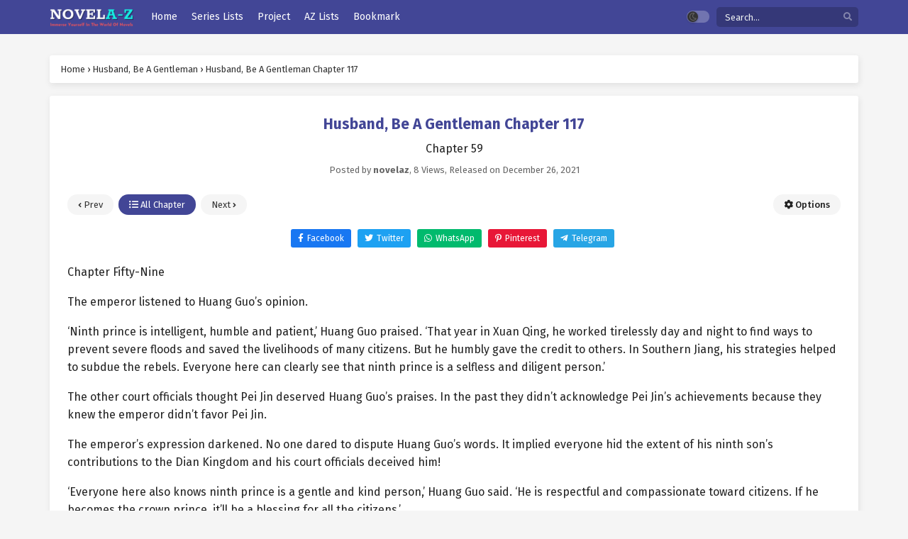

--- FILE ---
content_type: text/html; charset=UTF-8
request_url: https://novel-az.com/husband-be-a-gentleman-chapter-117/
body_size: 23398
content:
<!DOCTYPE html>
<html xmlns="https://www.w3.org/1999/xhtml" lang="en-US">
<head profile="http://gmpg.org/xfn/11">
<meta http-equiv="Content-Type" content="text/html; charset=UTF-8" />
<meta name="viewport" content="width=device-width" />
<meta name="theme-color" content="#424696">
<meta name="msapplication-navbutton-color" content="#424696">
<meta name="apple-mobile-web-app-status-bar-style" content="#424696">
<meta name='robots' content='index, follow, max-image-preview:large, max-snippet:-1, max-video-preview:-1' />

	<!-- This site is optimized with the Yoast SEO Premium plugin v22.8 (Yoast SEO v22.8) - https://yoast.com/wordpress/plugins/seo/ -->
	<title>Husband, Be A Gentleman Chapter 117 - Novel AZ</title>
	<meta name="description" content="Read Husband, Be A Gentleman Chapter 117 novel online free from your Mobile, Table, PC...Husband, Be A Gentleman Chapter 117 is genre novel by author" />
	<link rel="canonical" href="https://novel-az.com/husband-be-a-gentleman-chapter-117/" />
	<meta property="og:locale" content="en_US" />
	<meta property="og:type" content="article" />
	<meta property="og:title" content="Husband, Be A Gentleman Chapter 117 - Novel AZ" />
	<meta property="og:description" content="Read Husband, Be A Gentleman Chapter 117 novel online free from your Mobile, Table, PC...Husband, Be A Gentleman Chapter 117 is genre novel by author" />
	<meta property="og:url" content="https://novel-az.com/husband-be-a-gentleman-chapter-117/" />
	<meta property="og:site_name" content="Novel AZ: Read Novels Online For Free" />
	<meta property="article:published_time" content="2021-12-26T00:00:18+00:00" />
	<meta property="og:image" content="https://i0.wp.com/novel-az.com/wp-content/uploads/2021/12/NOVELA-Z-1.png" />
	<meta property="og:image:width" content="310" />
	<meta property="og:image:height" content="91" />
	<meta property="og:image:type" content="image/png" />
	<meta name="author" content="novelaz" />
	<meta name="twitter:card" content="summary_large_image" />
	<meta name="twitter:label1" content="Written by" />
	<meta name="twitter:data1" content="novelaz" />
	<meta name="twitter:label2" content="Est. reading time" />
	<meta name="twitter:data2" content="4 minutes" />
	<script type="application/ld+json" class="yoast-schema-graph">{"@context":"https://schema.org","@graph":[{"@type":"Article","@id":"https://novel-az.com/husband-be-a-gentleman-chapter-117/#article","isPartOf":{"@id":"https://novel-az.com/husband-be-a-gentleman-chapter-117/"},"author":{"name":"novelaz","@id":"https://novel-az.com/#/schema/person/42f083dc0d46d1213b383ec023e7c7d2"},"headline":"Husband, Be A Gentleman Chapter 117","datePublished":"2021-12-26T00:00:18+00:00","dateModified":"2021-12-26T00:00:18+00:00","mainEntityOfPage":{"@id":"https://novel-az.com/husband-be-a-gentleman-chapter-117/"},"wordCount":847,"commentCount":0,"publisher":{"@id":"https://novel-az.com/#/schema/person/42f083dc0d46d1213b383ec023e7c7d2"},"articleSection":["Husband, Be A Gentleman"],"inLanguage":"en-US","potentialAction":[{"@type":"CommentAction","name":"Comment","target":["https://novel-az.com/husband-be-a-gentleman-chapter-117/#respond"]}]},{"@type":"WebPage","@id":"https://novel-az.com/husband-be-a-gentleman-chapter-117/","url":"https://novel-az.com/husband-be-a-gentleman-chapter-117/","name":"Husband, Be A Gentleman Chapter 117 - Novel AZ","isPartOf":{"@id":"https://novel-az.com/#website"},"datePublished":"2021-12-26T00:00:18+00:00","dateModified":"2021-12-26T00:00:18+00:00","description":"Read Husband, Be A Gentleman Chapter 117 novel online free from your Mobile, Table, PC...Husband, Be A Gentleman Chapter 117 is genre novel by author","breadcrumb":{"@id":"https://novel-az.com/husband-be-a-gentleman-chapter-117/#breadcrumb"},"inLanguage":"en-US","potentialAction":[{"@type":"ReadAction","target":["https://novel-az.com/husband-be-a-gentleman-chapter-117/"]}]},{"@type":"BreadcrumbList","@id":"https://novel-az.com/husband-be-a-gentleman-chapter-117/#breadcrumb","itemListElement":[{"@type":"ListItem","position":1,"name":"Home","item":"https://novel-az.com/"},{"@type":"ListItem","position":2,"name":"Husband, Be A Gentleman Chapter 117"}]},{"@type":"WebSite","@id":"https://novel-az.com/#website","url":"https://novel-az.com/","name":"Novel AZ: Read Novels Online For Free","description":"We are offering free books online read! Read complete Light novels,  Web novel, Japanese novel, Korean and Chinese novels online for free on Novel AZ","publisher":{"@id":"https://novel-az.com/#/schema/person/42f083dc0d46d1213b383ec023e7c7d2"},"potentialAction":[{"@type":"SearchAction","target":{"@type":"EntryPoint","urlTemplate":"https://novel-az.com/?s={search_term_string}"},"query-input":"required name=search_term_string"}],"inLanguage":"en-US"},{"@type":["Person","Organization"],"@id":"https://novel-az.com/#/schema/person/42f083dc0d46d1213b383ec023e7c7d2","name":"novelaz","image":{"@type":"ImageObject","inLanguage":"en-US","@id":"https://novel-az.com/#/schema/person/image/","url":"https://i0.wp.com/novel-az.com/wp-content/uploads/2023/03/NovelAZ-Icon.jpg","contentUrl":"https://i0.wp.com/novel-az.com/wp-content/uploads/2023/03/NovelAZ-Icon.jpg","width":512,"height":512,"caption":"novelaz"},"logo":{"@id":"https://novel-az.com/#/schema/person/image/"},"sameAs":["https://novel-az.com"],"url":"https://novel-az.com/author/novelaz/"}]}</script>
	<!-- / Yoast SEO Premium plugin. -->


<link rel="alternate" type="application/rss+xml" title="Novel AZ: Read Novels Online For Free &raquo; Husband, Be A Gentleman Chapter 117 Comments Feed" href="//novel-az.com/husband-be-a-gentleman-chapter-117/feed/" />
<script type="text/javascript">
/* <![CDATA[ */
window._wpemojiSettings = {"baseUrl":"https:\/\/s.w.org\/images\/core\/emoji\/15.0.3\/72x72\/","ext":".png","svgUrl":"https:\/\/s.w.org\/images\/core\/emoji\/15.0.3\/svg\/","svgExt":".svg","source":{"concatemoji":"https:\/\/novel-az.com\/wp-includes\/js\/wp-emoji-release.min.js?ver=6.5.3"}};
/*! This file is auto-generated */
!function(i,n){var o,s,e;function c(e){try{var t={supportTests:e,timestamp:(new Date).valueOf()};sessionStorage.setItem(o,JSON.stringify(t))}catch(e){}}function p(e,t,n){e.clearRect(0,0,e.canvas.width,e.canvas.height),e.fillText(t,0,0);var t=new Uint32Array(e.getImageData(0,0,e.canvas.width,e.canvas.height).data),r=(e.clearRect(0,0,e.canvas.width,e.canvas.height),e.fillText(n,0,0),new Uint32Array(e.getImageData(0,0,e.canvas.width,e.canvas.height).data));return t.every(function(e,t){return e===r[t]})}function u(e,t,n){switch(t){case"flag":return n(e,"\ud83c\udff3\ufe0f\u200d\u26a7\ufe0f","\ud83c\udff3\ufe0f\u200b\u26a7\ufe0f")?!1:!n(e,"\ud83c\uddfa\ud83c\uddf3","\ud83c\uddfa\u200b\ud83c\uddf3")&&!n(e,"\ud83c\udff4\udb40\udc67\udb40\udc62\udb40\udc65\udb40\udc6e\udb40\udc67\udb40\udc7f","\ud83c\udff4\u200b\udb40\udc67\u200b\udb40\udc62\u200b\udb40\udc65\u200b\udb40\udc6e\u200b\udb40\udc67\u200b\udb40\udc7f");case"emoji":return!n(e,"\ud83d\udc26\u200d\u2b1b","\ud83d\udc26\u200b\u2b1b")}return!1}function f(e,t,n){var r="undefined"!=typeof WorkerGlobalScope&&self instanceof WorkerGlobalScope?new OffscreenCanvas(300,150):i.createElement("canvas"),a=r.getContext("2d",{willReadFrequently:!0}),o=(a.textBaseline="top",a.font="600 32px Arial",{});return e.forEach(function(e){o[e]=t(a,e,n)}),o}function t(e){var t=i.createElement("script");t.src=e,t.defer=!0,i.head.appendChild(t)}"undefined"!=typeof Promise&&(o="wpEmojiSettingsSupports",s=["flag","emoji"],n.supports={everything:!0,everythingExceptFlag:!0},e=new Promise(function(e){i.addEventListener("DOMContentLoaded",e,{once:!0})}),new Promise(function(t){var n=function(){try{var e=JSON.parse(sessionStorage.getItem(o));if("object"==typeof e&&"number"==typeof e.timestamp&&(new Date).valueOf()<e.timestamp+604800&&"object"==typeof e.supportTests)return e.supportTests}catch(e){}return null}();if(!n){if("undefined"!=typeof Worker&&"undefined"!=typeof OffscreenCanvas&&"undefined"!=typeof URL&&URL.createObjectURL&&"undefined"!=typeof Blob)try{var e="postMessage("+f.toString()+"("+[JSON.stringify(s),u.toString(),p.toString()].join(",")+"));",r=new Blob([e],{type:"text/javascript"}),a=new Worker(URL.createObjectURL(r),{name:"wpTestEmojiSupports"});return void(a.onmessage=function(e){c(n=e.data),a.terminate(),t(n)})}catch(e){}c(n=f(s,u,p))}t(n)}).then(function(e){for(var t in e)n.supports[t]=e[t],n.supports.everything=n.supports.everything&&n.supports[t],"flag"!==t&&(n.supports.everythingExceptFlag=n.supports.everythingExceptFlag&&n.supports[t]);n.supports.everythingExceptFlag=n.supports.everythingExceptFlag&&!n.supports.flag,n.DOMReady=!1,n.readyCallback=function(){n.DOMReady=!0}}).then(function(){return e}).then(function(){var e;n.supports.everything||(n.readyCallback(),(e=n.source||{}).concatemoji?t(e.concatemoji):e.wpemoji&&e.twemoji&&(t(e.twemoji),t(e.wpemoji)))}))}((window,document),window._wpemojiSettings);
/* ]]> */
</script>
<style id='wp-emoji-styles-inline-css' type='text/css'>

	img.wp-smiley, img.emoji {
		display: inline !important;
		border: none !important;
		box-shadow: none !important;
		height: 1em !important;
		width: 1em !important;
		margin: 0 0.07em !important;
		vertical-align: -0.1em !important;
		background: none !important;
		padding: 0 !important;
	}
</style>
<style id='classic-theme-styles-inline-css' type='text/css'>
/*! This file is auto-generated */
.wp-block-button__link{color:#fff;background-color:#32373c;border-radius:9999px;box-shadow:none;text-decoration:none;padding:calc(.667em + 2px) calc(1.333em + 2px);font-size:1.125em}.wp-block-file__button{background:#32373c;color:#fff;text-decoration:none}
</style>
<link rel='stylesheet' id='style-css' href='//novel-az.com/wp-content/themes/lightnovel/style.css?ver=1.1.5' type='text/css' media='all' />
<link rel='stylesheet' id='darkstyle-css' href='//novel-az.com/wp-content/themes/lightnovel/assets/css/darkmode.css?ver=1.1.5' type='text/css' media='all' />
<link rel='stylesheet' id='wpdiscuz-frontend-css-css' href='//novel-az.com/wp-content/plugins/wpdiscuz/themes/default/style.css?ver=7.6.44' type='text/css' media='all' />
<style id='wpdiscuz-frontend-css-inline-css' type='text/css'>
 #wpdcom .wpd-blog-administrator .wpd-comment-label{color:#ffffff;background-color:#00B38F;border:none}#wpdcom .wpd-blog-administrator .wpd-comment-author, #wpdcom .wpd-blog-administrator .wpd-comment-author a{color:#00B38F}#wpdcom.wpd-layout-1 .wpd-comment .wpd-blog-administrator .wpd-avatar img{border-color:#00B38F}#wpdcom.wpd-layout-2 .wpd-comment.wpd-reply .wpd-comment-wrap.wpd-blog-administrator{border-left:3px solid #00B38F}#wpdcom.wpd-layout-2 .wpd-comment .wpd-blog-administrator .wpd-avatar img{border-bottom-color:#00B38F}#wpdcom.wpd-layout-3 .wpd-blog-administrator .wpd-comment-subheader{border-top:1px dashed #00B38F}#wpdcom.wpd-layout-3 .wpd-reply .wpd-blog-administrator .wpd-comment-right{border-left:1px solid #00B38F}#wpdcom .wpd-blog-editor .wpd-comment-label{color:#ffffff;background-color:#00B38F;border:none}#wpdcom .wpd-blog-editor .wpd-comment-author, #wpdcom .wpd-blog-editor .wpd-comment-author a{color:#00B38F}#wpdcom.wpd-layout-1 .wpd-comment .wpd-blog-editor .wpd-avatar img{border-color:#00B38F}#wpdcom.wpd-layout-2 .wpd-comment.wpd-reply .wpd-comment-wrap.wpd-blog-editor{border-left:3px solid #00B38F}#wpdcom.wpd-layout-2 .wpd-comment .wpd-blog-editor .wpd-avatar img{border-bottom-color:#00B38F}#wpdcom.wpd-layout-3 .wpd-blog-editor .wpd-comment-subheader{border-top:1px dashed #00B38F}#wpdcom.wpd-layout-3 .wpd-reply .wpd-blog-editor .wpd-comment-right{border-left:1px solid #00B38F}#wpdcom .wpd-blog-author .wpd-comment-label{color:#ffffff;background-color:#00B38F;border:none}#wpdcom .wpd-blog-author .wpd-comment-author, #wpdcom .wpd-blog-author .wpd-comment-author a{color:#00B38F}#wpdcom.wpd-layout-1 .wpd-comment .wpd-blog-author .wpd-avatar img{border-color:#00B38F}#wpdcom.wpd-layout-2 .wpd-comment .wpd-blog-author .wpd-avatar img{border-bottom-color:#00B38F}#wpdcom.wpd-layout-3 .wpd-blog-author .wpd-comment-subheader{border-top:1px dashed #00B38F}#wpdcom.wpd-layout-3 .wpd-reply .wpd-blog-author .wpd-comment-right{border-left:1px solid #00B38F}#wpdcom .wpd-blog-contributor .wpd-comment-label{color:#ffffff;background-color:#00B38F;border:none}#wpdcom .wpd-blog-contributor .wpd-comment-author, #wpdcom .wpd-blog-contributor .wpd-comment-author a{color:#00B38F}#wpdcom.wpd-layout-1 .wpd-comment .wpd-blog-contributor .wpd-avatar img{border-color:#00B38F}#wpdcom.wpd-layout-2 .wpd-comment .wpd-blog-contributor .wpd-avatar img{border-bottom-color:#00B38F}#wpdcom.wpd-layout-3 .wpd-blog-contributor .wpd-comment-subheader{border-top:1px dashed #00B38F}#wpdcom.wpd-layout-3 .wpd-reply .wpd-blog-contributor .wpd-comment-right{border-left:1px solid #00B38F}#wpdcom .wpd-blog-subscriber .wpd-comment-label{color:#ffffff;background-color:#00B38F;border:none}#wpdcom .wpd-blog-subscriber .wpd-comment-author, #wpdcom .wpd-blog-subscriber .wpd-comment-author a{color:#00B38F}#wpdcom.wpd-layout-2 .wpd-comment .wpd-blog-subscriber .wpd-avatar img{border-bottom-color:#00B38F}#wpdcom.wpd-layout-3 .wpd-blog-subscriber .wpd-comment-subheader{border-top:1px dashed #00B38F}#wpdcom .wpd-blog-wpseo_manager .wpd-comment-label{color:#ffffff;background-color:#00B38F;border:none}#wpdcom .wpd-blog-wpseo_manager .wpd-comment-author, #wpdcom .wpd-blog-wpseo_manager .wpd-comment-author a{color:#00B38F}#wpdcom.wpd-layout-1 .wpd-comment .wpd-blog-wpseo_manager .wpd-avatar img{border-color:#00B38F}#wpdcom.wpd-layout-2 .wpd-comment .wpd-blog-wpseo_manager .wpd-avatar img{border-bottom-color:#00B38F}#wpdcom.wpd-layout-3 .wpd-blog-wpseo_manager .wpd-comment-subheader{border-top:1px dashed #00B38F}#wpdcom.wpd-layout-3 .wpd-reply .wpd-blog-wpseo_manager .wpd-comment-right{border-left:1px solid #00B38F}#wpdcom .wpd-blog-wpseo_editor .wpd-comment-label{color:#ffffff;background-color:#00B38F;border:none}#wpdcom .wpd-blog-wpseo_editor .wpd-comment-author, #wpdcom .wpd-blog-wpseo_editor .wpd-comment-author a{color:#00B38F}#wpdcom.wpd-layout-1 .wpd-comment .wpd-blog-wpseo_editor .wpd-avatar img{border-color:#00B38F}#wpdcom.wpd-layout-2 .wpd-comment .wpd-blog-wpseo_editor .wpd-avatar img{border-bottom-color:#00B38F}#wpdcom.wpd-layout-3 .wpd-blog-wpseo_editor .wpd-comment-subheader{border-top:1px dashed #00B38F}#wpdcom.wpd-layout-3 .wpd-reply .wpd-blog-wpseo_editor .wpd-comment-right{border-left:1px solid #00B38F}#wpdcom .wpd-blog-post_author .wpd-comment-label{color:#ffffff;background-color:#00B38F;border:none}#wpdcom .wpd-blog-post_author .wpd-comment-author, #wpdcom .wpd-blog-post_author .wpd-comment-author a{color:#00B38F}#wpdcom .wpd-blog-post_author .wpd-avatar img{border-color:#00B38F}#wpdcom.wpd-layout-1 .wpd-comment .wpd-blog-post_author .wpd-avatar img{border-color:#00B38F}#wpdcom.wpd-layout-2 .wpd-comment.wpd-reply .wpd-comment-wrap.wpd-blog-post_author{border-left:3px solid #00B38F}#wpdcom.wpd-layout-2 .wpd-comment .wpd-blog-post_author .wpd-avatar img{border-bottom-color:#00B38F}#wpdcom.wpd-layout-3 .wpd-blog-post_author .wpd-comment-subheader{border-top:1px dashed #00B38F}#wpdcom.wpd-layout-3 .wpd-reply .wpd-blog-post_author .wpd-comment-right{border-left:1px solid #00B38F}#wpdcom .wpd-blog-guest .wpd-comment-label{color:#ffffff;background-color:#00B38F;border:none}#wpdcom .wpd-blog-guest .wpd-comment-author, #wpdcom .wpd-blog-guest .wpd-comment-author a{color:#00B38F}#wpdcom.wpd-layout-3 .wpd-blog-guest .wpd-comment-subheader{border-top:1px dashed #00B38F}#comments, #respond, .comments-area, #wpdcom{}#wpdcom .ql-editor > *{color:#777777}#wpdcom .ql-editor::before{}#wpdcom .ql-toolbar{border:1px solid #DDDDDD;border-top:none}#wpdcom .ql-container{border:1px solid #DDDDDD;border-bottom:none}#wpdcom .wpd-form-row .wpdiscuz-item input[type="text"], #wpdcom .wpd-form-row .wpdiscuz-item input[type="email"], #wpdcom .wpd-form-row .wpdiscuz-item input[type="url"], #wpdcom .wpd-form-row .wpdiscuz-item input[type="color"], #wpdcom .wpd-form-row .wpdiscuz-item input[type="date"], #wpdcom .wpd-form-row .wpdiscuz-item input[type="datetime"], #wpdcom .wpd-form-row .wpdiscuz-item input[type="datetime-local"], #wpdcom .wpd-form-row .wpdiscuz-item input[type="month"], #wpdcom .wpd-form-row .wpdiscuz-item input[type="number"], #wpdcom .wpd-form-row .wpdiscuz-item input[type="time"], #wpdcom textarea, #wpdcom select{border:1px solid #DDDDDD;color:#777777}#wpdcom .wpd-form-row .wpdiscuz-item textarea{border:1px solid #DDDDDD}#wpdcom input::placeholder, #wpdcom textarea::placeholder, #wpdcom input::-moz-placeholder, #wpdcom textarea::-webkit-input-placeholder{}#wpdcom .wpd-comment-text{color:#777777}#wpdcom .wpd-thread-head .wpd-thread-info{border-bottom:2px solid #00B38F}#wpdcom .wpd-thread-head .wpd-thread-info.wpd-reviews-tab svg{fill:#00B38F}#wpdcom .wpd-thread-head .wpdiscuz-user-settings{border-bottom:2px solid #00B38F}#wpdcom .wpd-thread-head .wpdiscuz-user-settings:hover{color:#00B38F}#wpdcom .wpd-comment .wpd-follow-link:hover{color:#00B38F}#wpdcom .wpd-comment-status .wpd-sticky{color:#00B38F}#wpdcom .wpd-thread-filter .wpdf-active{color:#00B38F;border-bottom-color:#00B38F}#wpdcom .wpd-comment-info-bar{border:1px dashed #33c3a6;background:#e6f8f4}#wpdcom .wpd-comment-info-bar .wpd-current-view i{color:#00B38F}#wpdcom .wpd-filter-view-all:hover{background:#00B38F}#wpdcom .wpdiscuz-item .wpdiscuz-rating > label{color:#DDDDDD}#wpdcom .wpdiscuz-item .wpdiscuz-rating:not(:checked) > label:hover, .wpdiscuz-rating:not(:checked) > label:hover ~ label{}#wpdcom .wpdiscuz-item .wpdiscuz-rating > input ~ label:hover, #wpdcom .wpdiscuz-item .wpdiscuz-rating > input:not(:checked) ~ label:hover ~ label, #wpdcom .wpdiscuz-item .wpdiscuz-rating > input:not(:checked) ~ label:hover ~ label{color:#FFED85}#wpdcom .wpdiscuz-item .wpdiscuz-rating > input:checked ~ label:hover, #wpdcom .wpdiscuz-item .wpdiscuz-rating > input:checked ~ label:hover, #wpdcom .wpdiscuz-item .wpdiscuz-rating > label:hover ~ input:checked ~ label, #wpdcom .wpdiscuz-item .wpdiscuz-rating > input:checked + label:hover ~ label, #wpdcom .wpdiscuz-item .wpdiscuz-rating > input:checked ~ label:hover ~ label, .wpd-custom-field .wcf-active-star, #wpdcom .wpdiscuz-item .wpdiscuz-rating > input:checked ~ label{color:#FFD700}#wpd-post-rating .wpd-rating-wrap .wpd-rating-stars svg .wpd-star{fill:#DDDDDD}#wpd-post-rating .wpd-rating-wrap .wpd-rating-stars svg .wpd-active{fill:#FFD700}#wpd-post-rating .wpd-rating-wrap .wpd-rate-starts svg .wpd-star{fill:#DDDDDD}#wpd-post-rating .wpd-rating-wrap .wpd-rate-starts:hover svg .wpd-star{fill:#FFED85}#wpd-post-rating.wpd-not-rated .wpd-rating-wrap .wpd-rate-starts svg:hover ~ svg .wpd-star{fill:#DDDDDD}.wpdiscuz-post-rating-wrap .wpd-rating .wpd-rating-wrap .wpd-rating-stars svg .wpd-star{fill:#DDDDDD}.wpdiscuz-post-rating-wrap .wpd-rating .wpd-rating-wrap .wpd-rating-stars svg .wpd-active{fill:#FFD700}#wpdcom .wpd-comment .wpd-follow-active{color:#ff7a00}#wpdcom .page-numbers{color:#555;border:#555 1px solid}#wpdcom span.current{background:#555}#wpdcom.wpd-layout-1 .wpd-new-loaded-comment > .wpd-comment-wrap > .wpd-comment-right{background:#FFFAD6}#wpdcom.wpd-layout-2 .wpd-new-loaded-comment.wpd-comment > .wpd-comment-wrap > .wpd-comment-right{background:#FFFAD6}#wpdcom.wpd-layout-2 .wpd-new-loaded-comment.wpd-comment.wpd-reply > .wpd-comment-wrap > .wpd-comment-right{background:transparent}#wpdcom.wpd-layout-2 .wpd-new-loaded-comment.wpd-comment.wpd-reply > .wpd-comment-wrap{background:#FFFAD6}#wpdcom.wpd-layout-3 .wpd-new-loaded-comment.wpd-comment > .wpd-comment-wrap > .wpd-comment-right{background:#FFFAD6}#wpdcom .wpd-follow:hover i, #wpdcom .wpd-unfollow:hover i, #wpdcom .wpd-comment .wpd-follow-active:hover i{color:#00B38F}#wpdcom .wpdiscuz-readmore{cursor:pointer;color:#00B38F}.wpd-custom-field .wcf-pasiv-star, #wpcomm .wpdiscuz-item .wpdiscuz-rating > label{color:#DDDDDD}.wpd-wrapper .wpd-list-item.wpd-active{border-top:3px solid #00B38F}#wpdcom.wpd-layout-2 .wpd-comment.wpd-reply.wpd-unapproved-comment .wpd-comment-wrap{border-left:3px solid #FFFAD6}#wpdcom.wpd-layout-3 .wpd-comment.wpd-reply.wpd-unapproved-comment .wpd-comment-right{border-left:1px solid #FFFAD6}#wpdcom .wpd-prim-button{background-color:#07B290;color:#FFFFFF}#wpdcom .wpd_label__check i.wpdicon-on{color:#07B290;border:1px solid #83d9c8}#wpd-bubble-wrapper #wpd-bubble-all-comments-count{color:#1DB99A}#wpd-bubble-wrapper > div{background-color:#1DB99A}#wpd-bubble-wrapper > #wpd-bubble #wpd-bubble-add-message{background-color:#1DB99A}#wpd-bubble-wrapper > #wpd-bubble #wpd-bubble-add-message::before{border-left-color:#1DB99A;border-right-color:#1DB99A}#wpd-bubble-wrapper.wpd-right-corner > #wpd-bubble #wpd-bubble-add-message::before{border-left-color:#1DB99A;border-right-color:#1DB99A}.wpd-inline-icon-wrapper path.wpd-inline-icon-first{fill:#1DB99A}.wpd-inline-icon-count{background-color:#1DB99A}.wpd-inline-icon-count::before{border-right-color:#1DB99A}.wpd-inline-form-wrapper::before{border-bottom-color:#1DB99A}.wpd-inline-form-question{background-color:#1DB99A}.wpd-inline-form{background-color:#1DB99A}.wpd-last-inline-comments-wrapper{border-color:#1DB99A}.wpd-last-inline-comments-wrapper::before{border-bottom-color:#1DB99A}.wpd-last-inline-comments-wrapper .wpd-view-all-inline-comments{background:#1DB99A}.wpd-last-inline-comments-wrapper .wpd-view-all-inline-comments:hover,.wpd-last-inline-comments-wrapper .wpd-view-all-inline-comments:active,.wpd-last-inline-comments-wrapper .wpd-view-all-inline-comments:focus{background-color:#1DB99A}#wpdcom .ql-snow .ql-tooltip[data-mode="link"]::before{content:"Enter link:"}#wpdcom .ql-snow .ql-tooltip.ql-editing a.ql-action::after{content:"Save"}.comments-area{width:auto}
</style>
<link rel='stylesheet' id='wpdiscuz-fa-css' href='//novel-az.com/wp-content/plugins/wpdiscuz/assets/third-party/font-awesome-5.13.0/css/fa.min.css?ver=7.6.44' type='text/css' media='all' />
<link rel='stylesheet' id='wpdiscuz-combo-css-css' href='//novel-az.com/wp-content/plugins/wpdiscuz/assets/css/wpdiscuz-combo.min.css?ver=6.5.3' type='text/css' media='all' />
<script>
var max_bookmark = 50;
</script>
<script type="text/javascript" src="//novel-az.com/wp-content/themes/lightnovel/assets/js/jquery.min.js?ver=3.5.1" id="jquery-js"></script>
<script type="text/javascript" src="//novel-az.com/wp-content/themes/lightnovel/assets/js/series-history.js?ver=6.5.3" id="series_history_script-js"></script>
<script type="text/javascript" src="//novel-az.com/wp-content/themes/lightnovel/assets/js/tsfn.js?ver=1.1.5" id="ts-functions-js"></script>
<script type="text/javascript" src="//novel-az.com/wp-content/themes/lightnovel/assets/js/history.js?ver=1.1.5" id="history_script-js"></script>
<script type="text/javascript" src="//novel-az.com/wp-content/themes/lightnovel/assets/js/bookmark.js?ver=1.1.5" id="bookmarks_script-js"></script>
<link rel="https://api.w.org/" href="//novel-az.com/wp-json/" /><link rel="alternate" type="application/json" href="//novel-az.com/wp-json/wp/v2/posts/9057" /><link rel="EditURI" type="application/rsd+xml" title="RSD" href="//novel-az.com/xmlrpc.php?rsd" />
<meta name="generator" content="WordPress 6.5.3" />
<link rel='shortlink' href='//novel-az.com/?p=9057' />
<link rel="alternate" type="application/json+oembed" href="//novel-az.com/wp-json/oembed/1.0/embed?url=https%3A%2F%2Fnovel-az.com%2Fhusband-be-a-gentleman-chapter-117%2F" />
<link rel="alternate" type="text/xml+oembed" href="//novel-az.com/wp-json/oembed/1.0/embed?url=https%3A%2F%2Fnovel-az.com%2Fhusband-be-a-gentleman-chapter-117%2F&#038;format=xml" />
<!-- Global site tag (gtag.js) - Google Analytics -->
<script async src="//www.googletagmanager.com/gtag/js?id=UA-216239847-1"></script>
<script>
  window.dataLayer = window.dataLayer || [];
  function gtag(){dataLayer.push(arguments);}
  gtag('js', new Date());

  gtag('config', 'UA-216239847-1');
</script>

<!-- Google tag (gtag.js) -->
<script async src="//www.googletagmanager.com/gtag/js?id=G-KPR1QT0JMG"></script>
<script>
  window.dataLayer = window.dataLayer || [];
  function gtag(){dataLayer.push(arguments);}
  gtag('js', new Date());

  gtag('config', 'G-KPR1QT0JMG');
</script>

<script async src="//pagead2.googlesyndication.com/pagead/js/adsbygoogle.js?client=ca-pub-8827112529405486"
     crossorigin="anonymous"></script>
		<script type="text/javascript">
				var sf_templates = "<a href=\"{search_url_escaped}\">View All Results<\/a>";
				var sf_position = '0';
				var sf_input = '.search-live';
				jQuery(document).ready(function(){
					jQuery(sf_input).ajaxyLiveSearch({"expand":false,"searchUrl":"https:\/\/novel-az.com\/?s=%s","text":"Search...","delay":500,"iwidth":180,"width":350,"ajaxUrl":"https:\/\/novel-az.com\/wp-admin\/admin-ajax.php","rtl":0});
					jQuery(".live-search_ajaxy-selective-input").keyup(function() {
						var width = jQuery(this).val().length * 8;
						if(width < 50) {
							width = 50;
						}
						jQuery(this).width(width);
					});
					jQuery(".live-search_ajaxy-selective-search").click(function() {
						jQuery(this).find(".live-search_ajaxy-selective-input").focus();
					});
					jQuery(".live-search_ajaxy-selective-close").click(function() {
						jQuery(this).parent().remove();
					});
				});
		</script>
		<link rel="preconnect" href="//fonts.gstatic.com">
<link href="//fonts.googleapis.com/css2?family=Fira+Sans:ital,wght@0,400;0,500;0,600;0,700;1,400;1,500;1,600;1,700&display=swap" rel="stylesheet">
<link href="//fonts.googleapis.com/css2?family=Merriweather:ital,wght@0,400;0,700;1,400;1,700&display=swap" rel="stylesheet">
<script>
	$(document).ready(function(){
		$(".shme").click(function(){
			$(".mm").toggleClass("shwx");
		});
		$(".srcmob").click(function(){
			$(".minmb").toggleClass("minmbx");
		});
		$(".gnr").click(function(){
			$(".gnrx").toggleClass("shwgx");
		});
		$(".colap").click(function(){
			$(".mindes").toggleClass("alldes");
		});
		$(".topmobile").click(function(){
			$(".topmobcon").toggleClass("topmobshow");
		});
		$(".optxid").click(function(){
			$(".optxshd").toggleClass("optxshds");
		});
	});
</script>
<script type="text/javascript">
	$(document).ready(function()
	{
	  $('.tip').each(function(){

		var $this = $(this);
		var id = $this.attr('rel');

		$this.qtip({
		  content:{
			text: '<center><img src="//novel-az.com/wp-content/themes/lightnovel/assets/img/loading.gif" width="30"/></center>',
			ajax:{
			  url: 'https://novel-az.com/wp-admin/admin-ajax.php',
			  type: 'POST', 
			  loading: false,
			  data: 'id=' + id + '&action=tooltip_action'
			}
		  },
		  show: 'mouseover',
		  hide: {
			delay: 200,
			fixed: true
		  },
		  position: {
		target: 'mouse',
		adjust: { mouse: false },
			viewport: $(window)
		  }
		});
	  });
	});
	</script>
		<script>
	var ajaxurl = 'https://novel-az.com/wp-admin/admin-ajax.php';
	var defaultTheme = "lightmode";
	var ts_view_count_visible = true;
	const ts_lang = {"bookmark_bookmark_label":"Bookmark","bookmark_bookmarked_label":"Bookmarked","bookmark_max_item_reached":"Sorry, you reached your bookmark limit, \nplease remove other series from bookmark","bookmark_browser_not_supported":"Sorry, your browser does not support this feature.\nUse Google Chrome \/ Firefox.","series_history_chapter":"Chapter ","series_history_volume":"Volume "};

		</script>
			<style>
			.darkmode .bxcl ul li span.dt a{background:#30353c;}
			.th,.trendarea .trendlist .trendinf .cusinfo .cusi.toptype a,.soraddlx .sorattlx,.releases .vl,.serieslist.pop ul li.topone .limit .bw .ctr,#footer .footermenu,.bigcontent .infox .spe span:before,.commentx #submit,.naveps .nvsc a,.radiox input:checked ~ .checkmarkx,.advancedsearch button.searchz,.lista a:hover,.bxcl ul li span.dt a:hover,.bookmark,.bs .bsx .limit .typez.Drama,.hpage a,.darkmode .naveps .nvsc a,.darkmode .lista a,.darkmode .nav_apb a:hover,#sidebar .section ul.season li:before,#sidebar .section ul.season::-webkit-scrollbar-thumb,#sidebar .section .ongoingseries ul li a .l .fa, #sidebar .section .ongoingseries ul li a .r,.releases.latesthome,.quickfilter .filters .filter.submit button,.footer-az .az-list li a,.stylesix .bsx .upscore,.stylefor .bsx .tt span i,.soraddlx .soraurlx strong,.bxcl ul li:hover,.darkmode .quickfilter .filters .filter.submit button,.darkmode .bxcl ul li:hover,#sidebar .section .ongoingseries ul::-webkit-scrollbar-thumb,.bxcl ul::-webkit-scrollbar-thumb,.bigcontent .infox .genxed a:hover,.lastend .inepcx a,.single-info.bixbox .infox .spe span:before,.single-info.bixbox .infox .genxed a:hover,.series-gen .nav-tabs li.active a,.naveps.bignav .nvs.nvsc a,.darkmode .naveps.bignav .nvs.nvsc a,#top-menu li a:hover,.topmobile,.comment-list .comment-body .reply a:hover,.bixbox.bxcl.epcheck .ts-chl-collapsible,.homehot .hotstack .hotoday .inhotoday .todinfo .todsco .todtext,.bloglist .blogbox .innerblog .thumb .btags,.ingfo .minginfo span.r,#sidebar .section .ts-wpop-series-gen .ts-wpop-nav-tabs li.active span,.darkmode .bxcl .series-history-pool ul li .chbox:hover,.bxcl .series-history-pool ul li .chbox:hover{background:#424696;}
			.pagination span.page-numbers.current,#gallery.owl-loaded .owl-dots .owl-dot.active span,.taxindex li a:hover,.darkmode .quickfilter .filters .filter.submit button{background:#424696 !important;}
			.releases span,.advancedsearch button.searchz,.lista a:hover,.darkmode .lista a,.stylefor .bsx:hover,.bxcl ul li:hover,.single-info.bixbox .infox .genxed a:hover,.comment-list .comment-body .reply a,.homehot .hotstack .hotoday .inhotoday .todinfo .todsco .todnum {border-color:#424696;}
			.surprise:hover {color: #FFF;background: #333;}
			a:hover,.listupd .lexa .dtl h2 a:hover,.live-search_result_container a:hover,.footer-az .az-list li a:hover,.bxcl ul li span.dt a .dashicons .darkmode #sidebar .section .serieslist ul li .leftseries span a,.stylefor a:hover,.seventh .main-seven .tt .sosev span a:hover,.stylesix .bsx .inf span a,.epl-num a,.bixbox.episodedl .epwrapper .epheader .entry-info a,.darkmode a:hover,.dlbox ul li span a,.single-info.bixbox .infox .infolimit h2,.bs .bsx .tt span.nchapter,.listupd .utao .uta .luf ul li,.bixbox.episodedl .epwrapper .epheader h1,.comment-list .comment-body .reply a,.bxcl ul li a:visited,.homehot .hotstack .hotoday .inhotoday .todinfo .todsco .todnum,.stylefor .med-info .col-chap .forchap a,.maindet .inmain .mdinfo .mdgenre a,.maindet .inmain .mdinfo .mdinfodet a,.bigcontent .infox .spe span a,.single-info.bixbox .infox a,.darkmode .single-info.bixbox .infox a:hover,.darkmode .seriestwo .sertobig .insertobig .sertoinfo .sertoauth .serl a:hover,.darkmode .meta .year a:hover,.darkmode .blogpost .entry-header .entry-meta a:hover,.darkmode .cmt .must-log-in a:hover,.darkmode .bigcontent .infox .spe span a:hover {color:#424696;}
			.footer-az .az-list li a:hover{color:#424696 !important;}
			.releases h1,.releases h3,#sidebar .section h4 {color:#333}
			.bs .bsx .limit .ply {background:rgba(0,0,0,0.5);}
			.serieslist ul li .ctr,.bigcontent .infox .genxed a,.single-info.bixbox .infox .genxed a{color:#424696;border-color:#424696;}
			.darkmode .bigcontent .infox .genxed a,.darkmode .single-info.bixbox .infox .genxed a{color:#CCC}
			.darkmode .bigcontent .infox .genxed a:hover,.darkmode .single-info.bixbox .infox .genxed a:hover,.darkmode .single-info.bixbox .infox .infolimit h2{color:#FFF}
			.modex a {background: #333;}
			.modex a:hover,.stylefor .bsx .tt span i,.darkmode .naveps.bignav .nvs.nvsc a {color: #FFF;}
			.bigcontent .rt .rating,.bxcl ul li span.dt a{background: #f8f8f8;}
			.bookmark:hover{background:#1d1b26}
			.darkmode .lista a:hover,.slider:before{background:#333}
			@media only screen and (max-width: 800px){
				.th,.darkmode .th{background:#424696;}
				#main-menu{background:rgba(28,28,28,.95);}
				.surprise{background:#424696;}
			}
		</style>
			
<link rel="icon" href="//i0.wp.com/novel-az.com/wp-content/uploads/2021/12/cropped-WEB_Icon-RGB-e1639215738672-32x32.png" sizes="32x32" />
<link rel="icon" href="//i0.wp.com/novel-az.com/wp-content/uploads/2021/12/cropped-WEB_Icon-RGB-e1639215738672-192x192.png" sizes="192x192" />
<link rel="apple-touch-icon" href="//i0.wp.com/novel-az.com/wp-content/uploads/2021/12/cropped-WEB_Icon-RGB-e1639215738672-180x180.png" />
<meta name="msapplication-TileImage" content="https://i0.wp.com/novel-az.com/wp-content/uploads/2021/12/cropped-WEB_Icon-RGB-e1639215738672-270x270.png" />
</head>
<body class="lightmode" itemscope="itemscope" itemtype="http://schema.org/WebPage">
<script>
			if (localStorage.getItem("thememode") == null){
				if (defaultTheme == "lightmode"){
					jQuery("body").addClass("lightmode");
					jQuery("body").removeClass("darkmode");
				}else{
					jQuery("body").addClass("darkmode");
					jQuery("body").removeClass("lightmode");
				}
			}else if (localStorage.getItem("thememode") == "lightmode"){
				jQuery("body").addClass("lightmode");
				jQuery("body").removeClass("darkmode");
			}else{
				jQuery("body").addClass("darkmode");
				jQuery("body").removeClass("lightmode");
			}
	</script>

<div class="mainholder">
<div class="th">
	<div class="centernav bound">
		<div class="shme"><i class="fa fa-bars" aria-hidden="true"></i></div>
		<header class="mainheader" role="banner" itemscope itemtype="http://schema.org/WPHeader">
			<div class="site-branding logox">
									<span class="logos">
						<a title="Novel AZ: Read Novels Online For Free - We are offering free books online read! Read complete Light novels,  Web novel, Japanese novel, Korean and Chinese novels online for free on Novel AZ" itemprop="url" href="https://novel-az.com/"><img itemprop="image" src="//novel-az.com/wp-content/uploads/2022/11/NovelAZ-Header-Dark-new.png" width="105" height="35" alt="Novel AZ: Read Novels Online For Free - We are offering free books online read! Read complete Light novels,  Web novel, Japanese novel, Korean and Chinese novels online for free on Novel AZ"><span class="hdl">Novel AZ: Read Novels Online For Free - We are offering free books online read! Read complete Light novels,  Web novel, Japanese novel, Korean and Chinese novels online for free on Novel AZ</span></a>
					</span>
								<meta itemprop="name" content="Novel AZ: Read Novels Online For Free" />
			</div>
		</header>
		<nav id="main-menu" class="mm">
					<span itemscope="itemscope" itemtype="http://schema.org/SiteNavigationElement" role="navigation">
						<ul id="menu-menu" class="menu"><li id="menu-item-15" class="menu-item menu-item-type-custom menu-item-object-custom menu-item-15"><a href="/" itemprop="url"><span itemprop="name">Home</span></a></li>
<li id="menu-item-16" class="menu-item menu-item-type-custom menu-item-object-custom menu-item-16"><a href="/series" itemprop="url"><span itemprop="name">Series Lists</span></a></li>
<li id="menu-item-229997" class="menu-item menu-item-type-custom menu-item-object-custom menu-item-229997"><a href="/project" itemprop="url"><span itemprop="name">Project</span></a></li>
<li id="menu-item-18" class="menu-item menu-item-type-post_type menu-item-object-page menu-item-18"><a href="https://novel-az.com/az-lists/" itemprop="url"><span itemprop="name">AZ Lists</span></a></li>
<li id="menu-item-17" class="menu-item menu-item-type-post_type menu-item-object-page menu-item-17"><a href="https://novel-az.com/bookmark/" itemprop="url"><span itemprop="name">Bookmark</span></a></li>
</ul>					</span>
					<div class="clear"></div>
		</nav>
		<div class="searchx minmb">
			<form action="//novel-az.com/" id="form" method="get" itemprop="potentialAction" itemscope itemtype="http://schema.org/SearchAction">
				<meta itemprop="target" content="https://novel-az.com/?s={query}"/>
				 <input id="s" itemprop="query-input" class="search-live" type="text" placeholder="Search..." name="s"/>
				<button type="submit" id="submit-search" aria-label="search"><i class="fa fa-search" aria-hidden="true"></i></button>
				<div class="srcmob srccls"><i class="fas fa-times"></i></div>
			</form>
		</div>
		<div class="srcmob"><i class="fas fa-search" aria-hidden="true"></i></div>
				<div id="thememode">
			<span id="switchtext">Switch Mode</span>
			<label class="switch">
				<input type="checkbox" aria-labelledby="switchtext">
				<span class="slider round"></span>
			</label>
		</div>
				<script>
					if (localStorage.getItem("thememode") == null){
						if (defaultTheme == "lightmode"){
							jQuery("#thememode input[type='checkbox']").prop('checked', false);
						}else{
							jQuery("#thememode input[type='checkbox']").prop('checked', true);
						}
					}else if (localStorage.getItem("thememode") == "lightmode"){
						jQuery("#thememode input[type='checkbox']").prop('checked', false);
					}else{
						jQuery("#thememode input[type='checkbox']").prop('checked', true);
					}
				</script>
			</div>
	<div class="clear"></div>
</div>	

<div id="content" class="noverflow">
	<div class="wrapper">
		<div class="postbody nosidebar">
<article id="post-9057" class="post-9057 hentry" itemscope="itemscope" itemtype="http://schema.org/CreativeWork">
		<div class="ts-breadcrumb bixbox">
		<div itemscope="" itemtype="http://schema.org/BreadcrumbList">
			<span itemprop="itemListElement" itemscope="" itemtype="http://schema.org/ListItem">
				<a itemprop="item" href="https://novel-az.com/"><span itemprop="name">Home</span></a>
				<meta itemprop="position" content="1">
			</span>
			›
						<span itemprop="itemListElement" itemscope="" itemtype="http://schema.org/ListItem">
				<a itemprop="item" href="https://novel-az.com/series/husband-be-a-gentleman/"><span itemprop="name">Husband, Be A Gentleman</span></a>
				<meta itemprop="position" content="2">
			</span>
			›
			<span itemprop="itemListElement" itemscope="" itemtype="http://schema.org/ListItem">
				<a itemprop="item" href="https://novel-az.com/husband-be-a-gentleman-chapter-117/"><span itemprop="name">Husband, Be A Gentleman Chapter 117</span></a>
				<meta itemprop="position" content="3">
			</span>
					</div>
	</div>	
	<div class="bixbox episodedl" style="background-color:#FFF">
	<div class="epwrapper">
		<div class="epheader">
			<h1 class="entry-title" itemprop="headline">Husband, Be A Gentleman Chapter 117</h1>
			<div class="cat-series">Chapter 59</div>			<div class="entry-info">Posted by <span class="vcard author"><b class="fn">novelaz</b></span>, <span id="post-views">? Views</span>, Released on <span class="updated">December 26, 2021</span></div>
		</div>

		<div class="navimedia" style="background-color:#FFF">
			<div class="left">
				<div class="naveps">
					<div class="nvs"><a aria-label="prev" href="https://novel-az.com/husband-be-a-gentleman-chapter-116/" rel="prev"><i class="fa fa-angle-left" aria-hidden="true"></i>  Prev</a></div>
					<div class="nvs nvsc"><a href='https://novel-az.com/series/husband-be-a-gentleman/' aria-label='All Chapter'><i class="fas fa-list-ul"></i> All Chapter</a></div>
					<div class="nvs"><a aria-label="next" href="https://novel-az.com/husband-be-a-gentleman-chapter-118/" rel="next">Next  <i class="fa fa-angle-right" aria-hidden="true"></i></a></div>
				</div>
							</div>
			<div class="right">
				<div class="optread optxid"><i class="fas fa-cog"></i> Options</div>
			</div>
		</div>
		<div class='socialts'>
	<a href="https://www.facebook.com/sharer/sharer.php?u=https://novel-az.com/husband-be-a-gentleman-chapter-117/&t=Husband, Be A Gentleman Chapter 117" target="_blank" class="fb" aria-label="Share on Facebook">
		<i class="fab fa-facebook-f"></i>
		<span>Facebook</span>
	</a>
	<a href="https://www.twitter.com/intent/tweet?url=https://novel-az.com/husband-be-a-gentleman-chapter-117/&text=Husband, Be A Gentleman Chapter 117" target="_blank" class="twt" aria-label="Share on Twitter">
		<i class="fab fa-twitter"></i>
		<span>Twitter</span>
	</a>
	<a href="whatsapp://send?text=Husband, Be A Gentleman Chapter 117 https://novel-az.com/husband-be-a-gentleman-chapter-117/" target="_blank" class="wa" aria-label="Share on WhatsApp">
		<i class="fab fa-whatsapp"></i>
		<span>WhatsApp</span>
	</a>
	<a href="https://pinterest.com/pin/create/button/?url=https://novel-az.com/husband-be-a-gentleman-chapter-117/&media=&description=Husband, Be A Gentleman Chapter 117" target="_blank" class="pntrs" aria-label="Share on Pinterest">
		<i class="fab fa-pinterest-p"></i>
		<span>Pinterest</span>
	</a>
	<a href="https://t.me/share/url?url=https://novel-az.com/husband-be-a-gentleman-chapter-117/&text=Husband, Be A Gentleman Chapter 117" target="_blank" class="tlg" aria-label="Share on Telegram">
		<i class="fab fa-telegram-plane"></i>
		<span>Telegram</span>
	</a>
</div>				<div class="epcontent entry-content" itemprop="text" style="font-family: 'Fira Sans',sans-serif;font-size: 15px;line-height: 160%;">
							</p>
</p>
</p>
<p>Chapter Fifty-Nine</p>
<p>The emperor listened to Huang Guo’s opinion.</p>
<p>‘Ninth prince is intelligent, humble and patient,’ Huang Guo praised. ‘That year in Xuan Qing, he worked tirelessly day and night to find ways to prevent severe floods and saved the livelihoods of many citizens. But he humbly gave the credit to others. In Southern Jiang, his strategies helped to subdue the rebels. Everyone here can clearly see that ninth prince is a selfless and diligent person.’</p>
<p>The other court officials thought Pei Jin deserved Huang Guo’s praises. In the past they didn’t acknowledge Pei Jin’s achievements because they knew the emperor didn’t favor Pei Jin.</p>
<p>The emperor’s expression darkened. No one dared to dispute Huang Guo’s words. It implied everyone hid the extent of his ninth son’s contributions to the Dian Kingdom and his court officials deceived him!</p>
<p>‘Everyone here also knows ninth prince is a gentle and kind person,’ Huang Guo said. ‘He is respectful and compassionate toward citizens. If he becomes the crown prince, it’ll be a blessing for all the citizens.’</p>
<p>The court officials who supported the empress and Pei Zhang kowtowed in front of the emperor and agreed with Huang Guo’s recommendation to make Pei Jin the crown prince. After the empress and Pei Lam died, they were scared Consort Mu and Pei Zhang would eliminate them. So Huang Guo’s words gave them a chance to live.</p>
<p>‘Your majesty, seventh prince is the most suitable candidate to be the crown prince,’ Official Zai Ci said. ‘Your majesty, you also need to consider your grandchildren.’</p>
<p>‘Your majesty, I agree your majesty should consider your grandchildren,’ Huang Guo said.</p>
<p>‘Huang Guo, what are you saying?’ the emperor asked.</p>
<p>‘Congratulations your majesty,’ Huang Guo said. ‘In a few months your majesty will have a grandson.’</p>
<p>‘Huang Guo, why are you the only one congratulating me?’ the emperor asked.</p>
<p>‘Recently my daughter-in-laws visited ninth prince’s wife and accidently found out ninth prince’s wife is pregnant,’ Huang Guo said.</p>
<p>‘Truly?’ the emperor asked.</p>
<p>‘Your majesty, if you don’t believe me then your majesty can send your imperial physicians to examine ninth prince’s wife,’ Huang Guo said.</p>
<p>The emperor wasn’t certain if Huang Guo’s words were true, but his fingers trembled. He was angry why his ninth son didn’t inform about his ninth daughter-in-law’s pregnancy.</p>
<p>Pei Zhang was shocked to hear his ninth brother’s wife was pregnant. His mother’s imperial physician reported that Yan Shi Ning had a chest infection and he knew Gentleman Zheng wouldn’t dare lie to him and his mother.</p>
<p>The loud commotion in the imperial court made the emperor angrier. The emperor dismissed everyone and he summoned Official Hu to the imperial calligraphy room.</p>
<p>Inside the imperial calligraphy room the emperor sat on the highest chair and he gave permission for Official Hu to sit.</p>
<p>‘Hu, between seventh prince and ninth prince who do you think is more suitable?’ the emperor asked.</p>
<p>‘Your majesty is wise and knows who is more suitable,’ Official Hu said.</p>
<p>‘I don’t want to hear pleasantries!’ the emperor said. ‘I won’t punish you if you give me your honest opinion.’</p>
<p>‘Your majesty, I believe ninth prince is more suitable,’ Official Hu said.</p>
<p>‘Why?’ the emperor asked.</p>
<p>‘Your majesty, truthfully I’m not close to neither seventh prince nor ninth prince,’ Official Hu said. ‘Your majesty, forgive me for my ignorant thoughts.’</p>
<p>‘Alright,’ the emperor said. ‘You’re free to speak your thoughts.’</p>
<p>‘Your majesty, ninth prince is truly someone who is fair and merciful which makes him more suitable to be the crown prince,’ Official Hu said.</p>
<p>The emperor silently reflected Official Hu’s words. He knew citizens of the Dian Kingdom needed a ruler who was fair and merciful to guide the kingdom through calamities and peaceful periods.</p>
<p>‘I understand,’ the emperor said. ‘Hu you can leave first.’</p>
<p>Official Hu bowed to the emperor and left the imperial calligraphy room.</p>
<p>On the way back to the Hu Manor, Official Hu remembered his daughter’s shame six years ago. That year he and Pei Jin caught his daughter seducing Pei Zhang when his daughter was betrothed to Pei Jin. Pei Jin didn’t expose his daughter’s shame in front of the emperor. If it wasn’t for Pei Jin’s mercy and forgiveness then he would have lost his position in the imperial court six years ago. So he wanted to repay Pei Jin for sparing his reputation.</p>
<p>Official Hu thought his dead daughter was foolish while alive. If his daughter was wise then she would be alive and become the empress. Even though it wasn’t certain Pei Jin would become emperor, he didn’t know why he felt it was inevitable Pei Jin would become emperor. He admitted in the past he didn’t expect the carefree and powerless Pei Jin would one day have many court officials support Pei Jin to become emperor.</p>
<p>***</p>
<p>End of Chapter Fifty-Nine</p></p>
					</div>
				<div class="bottomnav">
			<a aria-label="prev" href="https://novel-az.com/husband-be-a-gentleman-chapter-116/" rel="prev"><i class="fa fa-angle-left" aria-hidden="true"></i>  Prev</a>			<a aria-label="next" href="https://novel-az.com/husband-be-a-gentleman-chapter-118/" rel="next">Next  <i class="fa fa-angle-right" aria-hidden="true"></i></a>		</div>
	</div>
</div>
	<div class="single-info bixbox">
	<div class="thumb">
		<img src="//i2.wp.com/novel-az.com/wp-content/uploads/2021/12/husband-be-a-gentleman-daa37a3c0d-2239c49aee6b961904acf173b7e4602a.jpeg?resize=151,215" class="ts-post-image wp-post-image attachment-post-thumbnail size-post-thumbnail" loading="lazy" alt="Husband, Be A Gentleman" title="Husband, Be A Gentleman" width="151" height="215"/>	</div>
	<div class="infox">
				<div class="infolimit">
					<h2>Husband, Be A Gentleman</h2>
					<span class="alter">Fu Jun You Zhe Dian, 夫君 悠着点</span>				</div>
								<div class="rating">
										<strong>Score 8.8</strong>
					<div class="rating-prc">
						<div class="rtp">
							<div class="rtb"><span style="width:88%"></span></div>
						</div>
					</div>
									</div>
								<div class="info-content">
				<div class="spe">
					<span><b>Status:</b> Completed</span>					<span><b>Type:</b> <a href="https://novel-az.com/type/web-novel/" rel="tag">Web Novel</a></span>					<span><b>Author:</b> <a href="https://novel-az.com/writer/su-xing-yue/" rel="tag">Su Xing Yue</a></span>															<span><b>Native Language:</b> Chinese</span>				</div>
				<div class="genxed"><a href="https://novel-az.com/genre/comedy/" rel="tag">Comedy</a> <a href="https://novel-az.com/genre/historical/" rel="tag">Historical</a> <a href="https://novel-az.com/genre/psychological/" rel="tag">Psychological</a> <a href="https://novel-az.com/genre/romance/" rel="tag">Romance</a> <a href="https://novel-az.com/genre/smut/" rel="tag">Smut</a></div>									<div class="desc mindes">
						Pei Jin is a black bellied prince. To outsiders he is a kind gentleman and always calm.

Yan Shi Ning is a wolf in sheep’s clothing. To outsiders she is a gentle bred young lady and always docile.

Pei Jin and Yan Shi Ning are the perfect couple but behind closed doors…

Pei Jin: Wife, you’re an expert liar.

Yan Shi Ning: Husband, it’s because you taught me well.						<span class="colap"></span>
					</div>
								</div>
			</div>
</div>
				<div class="bixbox fullrelated">
				<div class="releases"><h3><span>Recommended Series</span></h3></div>
				<div class="listupd">
				<article class="bs" itemscope="itemscope" itemtype="http://schema.org/CreativeWork">
	<div class="bsx">
		<a href="https://novel-az.com/series/the-royals-cute-little-wife/" itemprop="url" title="The Royal’s Cute Little Wife" class="tip" rel="196122">
		<div class="limit">
			<div class="ply"><i class="fas fa-book-open" aria-hidden="true"></i></div>
			<img src="//i3.wp.com/novel-az.com/wp-content/uploads/2022/01/the-royals-cute-little-wife-f12875694f-2239c49aee6b961904acf173b7e4602a.jpg?resize=151,215" class="ts-post-image wp-post-image attachment-post-thumbnail size-post-thumbnail" loading="lazy" itemprop="image" title="The Royal’s Cute Little Wife" alt="The Royal’s Cute Little Wife" width="151" height="215"/>		</div>
			<div class="tt">
				<span class="ntitle">The Royal’s Cute Little Wife</span>
								<span class="nchapter">Ch. 139</span>
												<div class="rt">
						<div class="rating">
														<div class="rating-prc">
								<div class="rtp">
									<div class="rtb"><span style="width:88%"></span></div>
								</div>
							</div>
							<div class="numscore">8.8</div>
													</div>
				</div>
								<h2 itemprop="headline">The Royal’s Cute Little Wife</h2>
			</div>
		</a>
	</div>
</article><article class="bs" itemscope="itemscope" itemtype="http://schema.org/CreativeWork">
	<div class="bsx">
		<a href="https://novel-az.com/series/stone-age-husband-raising-journal/" itemprop="url" title="Stone Age Husband Raising Journal" class="tip" rel="767600">
		<div class="limit">
			<div class="ply"><i class="fas fa-book-open" aria-hidden="true"></i></div>
			<img src="//i0.wp.com/novel-az.com/wp-content/uploads/2022/01/stone-age-husband-raising-journa-b8130838c6-7d120a59d668f237b9be732239fe865b.jpg?resize=151,215" class="ts-post-image wp-post-image attachment-post-thumbnail size-post-thumbnail" loading="lazy" itemprop="image" title="Stone Age Husband Raising Journal" alt="Stone Age Husband Raising Journal" width="151" height="215"/>		</div>
			<div class="tt">
				<span class="ntitle">Stone Age Husband Raising Journal</span>
								<span class="nchapter">Ch. 200</span>
												<h2 itemprop="headline">Stone Age Husband Raising Journal</h2>
			</div>
		</a>
	</div>
</article><article class="bs" itemscope="itemscope" itemtype="http://schema.org/CreativeWork">
	<div class="bsx">
		<a href="https://novel-az.com/series/enchantress-amongst-alchemists-ghost-kings-wife/" itemprop="url" title="Enchantress Amongst Alchemists: Ghost King’s Wife" class="tip" rel="337389">
		<div class="limit">
			<div class="ply"><i class="fas fa-book-open" aria-hidden="true"></i></div>
			<img src="//i1.wp.com/novel-az.com/wp-content/uploads/2022/01/enchantress-amongst-alchemists-g-fb21c64c1f-2239c49aee6b961904acf173b7e4602a.jpg?resize=151,215" class="ts-post-image wp-post-image attachment-post-thumbnail size-post-thumbnail" loading="lazy" itemprop="image" title="Enchantress Amongst Alchemists: Ghost King’s Wife" alt="Enchantress Amongst Alchemists: Ghost King’s Wife" width="151" height="215"/>		</div>
			<div class="tt">
				<span class="ntitle">Enchantress Amongst Alchemists: Ghost King’s Wife</span>
								<span class="nchapter">Ch. 1199</span>
												<div class="rt">
						<div class="rating">
														<div class="rating-prc">
								<div class="rtp">
									<div class="rtb"><span style="width:88%"></span></div>
								</div>
							</div>
							<div class="numscore">8.8</div>
													</div>
				</div>
								<h2 itemprop="headline">Enchantress Amongst Alchemists: Ghost King’s Wife</h2>
			</div>
		</a>
	</div>
</article><article class="bs" itemscope="itemscope" itemtype="http://schema.org/CreativeWork">
	<div class="bsx">
		<a href="https://novel-az.com/series/sinister-ex-girlfriend/" itemprop="url" title="Sinister Ex-Girlfriend" class="tip" rel="1157412">
		<div class="limit">
			<div class="ply"><i class="fas fa-book-open" aria-hidden="true"></i></div>
			<img src="//i0.wp.com/novel-az.com/wp-content/uploads/2022/01/sinister-ex-girlfriend.jpg?resize=151,215" class="ts-post-image wp-post-image attachment-post-thumbnail size-post-thumbnail" loading="lazy" itemprop="image" title="Sinister Ex-Girlfriend" alt="Sinister Ex-Girlfriend" width="151" height="215"/>		</div>
			<div class="tt">
				<span class="ntitle">Sinister Ex-Girlfriend</span>
								<span class="nchapter">Ch. 433</span>
												<div class="rt">
						<div class="rating">
														<div class="rating-prc">
								<div class="rtp">
									<div class="rtb"><span style="width:87%"></span></div>
								</div>
							</div>
							<div class="numscore">8.7</div>
													</div>
				</div>
								<h2 itemprop="headline">Sinister Ex-Girlfriend</h2>
			</div>
		</a>
	</div>
</article><article class="bs" itemscope="itemscope" itemtype="http://schema.org/CreativeWork">
	<div class="bsx">
		<a href="https://novel-az.com/series/little-prodigal-alliance-head-and-cook/" itemprop="url" title="Little Prodigal Alliance Head (and Cook)" class="tip" rel="207918">
		<div class="limit">
			<div class="ply"><i class="fas fa-book-open" aria-hidden="true"></i></div>
			<img src="//i1.wp.com/novel-az.com/wp-content/uploads/2022/01/little-prodigal-alliance-head-an-8d0920678c-2239c49aee6b961904acf173b7e4602a.jpg?resize=151,215" class="ts-post-image wp-post-image attachment-post-thumbnail size-post-thumbnail" loading="lazy" itemprop="image" title="Little Prodigal Alliance Head (and Cook)" alt="Little Prodigal Alliance Head (and Cook)" width="151" height="215"/>		</div>
			<div class="tt">
				<span class="ntitle">Little Prodigal Alliance Head (and Cook)</span>
								<span class="nchapter">Ch. 829</span>
												<div class="rt">
						<div class="rating">
														<div class="rating-prc">
								<div class="rtp">
									<div class="rtb"><span style="width:86%"></span></div>
								</div>
							</div>
							<div class="numscore">8.6</div>
													</div>
				</div>
								<h2 itemprop="headline">Little Prodigal Alliance Head (and Cook)</h2>
			</div>
		</a>
	</div>
</article>				</div>
		</div>
		
			<div class="bixbox">
		<div class="releases"><h3><span>Comment</span></h3></div>
		<div class="cmt commentx">
						    <div class="wpdiscuz_top_clearing"></div>
    <div id='comments' class='comments-area'><div id='respond' style='width: 0;height: 0;clear: both;margin: 0;padding: 0;'></div><div id='wpd-post-rating' class='wpd-not-rated'>
            <div class='wpd-rating-wrap'>
            <div class='wpd-rating-left'></div>
            <div class='wpd-rating-data'>
                <div class='wpd-rating-value'>
                    <span class='wpdrv'>0</span>
                    <span class='wpdrc'>0</span>
                    <span class='wpdrt'>votes</span></div>
                <div class='wpd-rating-title'>Article Rating</div>
                <div class='wpd-rating-stars'><svg xmlns='https://www.w3.org/2000/svg' viewBox='0 0 24 24'><path d='M0 0h24v24H0z' fill='none'/><path class='wpd-star' d='M12 17.27L18.18 21l-1.64-7.03L22 9.24l-7.19-.61L12 2 9.19 8.63 2 9.24l5.46 4.73L5.82 21z'/><path d='M0 0h24v24H0z' fill='none'/></svg><svg xmlns='https://www.w3.org/2000/svg' viewBox='0 0 24 24'><path d='M0 0h24v24H0z' fill='none'/><path class='wpd-star' d='M12 17.27L18.18 21l-1.64-7.03L22 9.24l-7.19-.61L12 2 9.19 8.63 2 9.24l5.46 4.73L5.82 21z'/><path d='M0 0h24v24H0z' fill='none'/></svg><svg xmlns='https://www.w3.org/2000/svg' viewBox='0 0 24 24'><path d='M0 0h24v24H0z' fill='none'/><path class='wpd-star' d='M12 17.27L18.18 21l-1.64-7.03L22 9.24l-7.19-.61L12 2 9.19 8.63 2 9.24l5.46 4.73L5.82 21z'/><path d='M0 0h24v24H0z' fill='none'/></svg><svg xmlns='https://www.w3.org/2000/svg' viewBox='0 0 24 24'><path d='M0 0h24v24H0z' fill='none'/><path class='wpd-star' d='M12 17.27L18.18 21l-1.64-7.03L22 9.24l-7.19-.61L12 2 9.19 8.63 2 9.24l5.46 4.73L5.82 21z'/><path d='M0 0h24v24H0z' fill='none'/></svg><svg xmlns='https://www.w3.org/2000/svg' viewBox='0 0 24 24'><path d='M0 0h24v24H0z' fill='none'/><path class='wpd-star' d='M12 17.27L18.18 21l-1.64-7.03L22 9.24l-7.19-.61L12 2 9.19 8.63 2 9.24l5.46 4.73L5.82 21z'/><path d='M0 0h24v24H0z' fill='none'/></svg></div><div class='wpd-rate-starts'><svg xmlns='https://www.w3.org/2000/svg' viewBox='0 0 24 24'><path d='M0 0h24v24H0z' fill='none'/><path class='wpd-star' d='M12 17.27L18.18 21l-1.64-7.03L22 9.24l-7.19-.61L12 2 9.19 8.63 2 9.24l5.46 4.73L5.82 21z'/><path d='M0 0h24v24H0z' fill='none'/></svg><svg xmlns='https://www.w3.org/2000/svg' viewBox='0 0 24 24'><path d='M0 0h24v24H0z' fill='none'/><path class='wpd-star' d='M12 17.27L18.18 21l-1.64-7.03L22 9.24l-7.19-.61L12 2 9.19 8.63 2 9.24l5.46 4.73L5.82 21z'/><path d='M0 0h24v24H0z' fill='none'/></svg><svg xmlns='https://www.w3.org/2000/svg' viewBox='0 0 24 24'><path d='M0 0h24v24H0z' fill='none'/><path class='wpd-star' d='M12 17.27L18.18 21l-1.64-7.03L22 9.24l-7.19-.61L12 2 9.19 8.63 2 9.24l5.46 4.73L5.82 21z'/><path d='M0 0h24v24H0z' fill='none'/></svg><svg xmlns='https://www.w3.org/2000/svg' viewBox='0 0 24 24'><path d='M0 0h24v24H0z' fill='none'/><path class='wpd-star' d='M12 17.27L18.18 21l-1.64-7.03L22 9.24l-7.19-.61L12 2 9.19 8.63 2 9.24l5.46 4.73L5.82 21z'/><path d='M0 0h24v24H0z' fill='none'/></svg><svg xmlns='https://www.w3.org/2000/svg' viewBox='0 0 24 24'><path d='M0 0h24v24H0z' fill='none'/><path class='wpd-star' d='M12 17.27L18.18 21l-1.64-7.03L22 9.24l-7.19-.61L12 2 9.19 8.63 2 9.24l5.46 4.73L5.82 21z'/><path d='M0 0h24v24H0z' fill='none'/></svg></div></div>
            <div class='wpd-rating-right'></div></div></div>    <div id="wpdcom" class="wpdiscuz_unauth wpd-default wpd-layout-1 wpd-comments-open">
                    <div class="wc_social_plugin_wrapper">
                            </div>
            <div class="wpd-form-wrap">
                <div class="wpd-form-head">
                                            <div class="wpd-sbs-toggle">
                            <i class="far fa-envelope"></i> <span
                                class="wpd-sbs-title">Subscribe</span>
                            <i class="fas fa-caret-down"></i>
                        </div>
                                            <div class="wpd-auth">
                                                <div class="wpd-login">
                                                    </div>
                    </div>
                </div>
                                                    <div class="wpdiscuz-subscribe-bar wpdiscuz-hidden">
                                                    <form action="//novel-az.com/wp-admin/admin-ajax.php?action=wpdAddSubscription"
                                  method="post" id="wpdiscuz-subscribe-form">
                                <div class="wpdiscuz-subscribe-form-intro">Notify of </div>
                                <div class="wpdiscuz-subscribe-form-option"
                                     style="width:40%;">
                                    <select class="wpdiscuz_select" name="wpdiscuzSubscriptionType">
                                                                                    <option value="post">new follow-up comments</option>
                                                                                                                                <option
                                                value="all_comment" >new replies to my comments</option>
                                                                                </select>
                                </div>
                                                                    <div class="wpdiscuz-item wpdiscuz-subscribe-form-email">
                                        <input class="email" type="email" name="wpdiscuzSubscriptionEmail"
                                               required="required" value=""
                                               placeholder="Email"/>
                                    </div>
                                                                    <div class="wpdiscuz-subscribe-form-button">
                                    <input id="wpdiscuz_subscription_button" class="wpd-prim-button wpd_not_clicked"
                                           type="submit"
                                           value="&rsaquo;"
                                           name="wpdiscuz_subscription_button"/>
                                </div>
                                <input type="hidden" id="wpdiscuz_subscribe_form_nonce" name="wpdiscuz_subscribe_form_nonce" value="52dee1fbec" /><input type="hidden" name="_wp_http_referer" value="/husband-be-a-gentleman-chapter-117/" />                            </form>
                                                </div>
                            <div
            class="wpd-form wpd-form-wrapper wpd-main-form-wrapper" id='wpd-main-form-wrapper-0_0'>
                                        <form  method="post" enctype="multipart/form-data" data-uploading="false" class="wpd_comm_form wpd_main_comm_form"                >
                                        <div class="wpd-field-comment">
                        <div class="wpdiscuz-item wc-field-textarea">
                            <div class="wpdiscuz-textarea-wrap ">
                                                                                                        <div class="wpd-avatar">
                                        <img alt='guest' src='//secure.gravatar.com/avatar/1817a0e550e350e760d1205914bd3951?s=56&#038;d=mm&#038;r=g' srcset='https://secure.gravatar.com/avatar/1817a0e550e350e760d1205914bd3951?s=112&#038;d=mm&#038;r=g 2x' class='avatar avatar-56 photo' height='56' width='56' decoding='async'/>                                    </div>
                                                <div id="wpd-editor-wraper-0_0" style="display: none;">
                <div id="wpd-editor-char-counter-0_0"
                     class="wpd-editor-char-counter"></div>
                <label style="display: none;" for="wc-textarea-0_0">Label</label>
                <textarea id="wc-textarea-0_0" name="wc_comment"
                          class="wc_comment wpd-field"></textarea>
                <div id="wpd-editor-0_0"></div>
                        <div id="wpd-editor-toolbar-0_0">
                            <button title="Bold"
                        class="ql-bold"  ></button>
                                <button title="Italic"
                        class="ql-italic"  ></button>
                                <button title="Underline"
                        class="ql-underline"  ></button>
                                <button title="Strike"
                        class="ql-strike"  ></button>
                                <button title="Ordered List"
                        class="ql-list" value='ordered' ></button>
                                <button title="Unordered List"
                        class="ql-list" value='bullet' ></button>
                                <button title="Blockquote"
                        class="ql-blockquote"  ></button>
                                <button title="Link"
                        class="ql-link"  ></button>
                            <div class="wpd-editor-buttons-right">
                            </div>
        </div>
                    </div>
                                        </div>
                        </div>
                    </div>
                    <div class="wpd-form-foot" style='display:none;'>
                        <div class="wpdiscuz-textarea-foot">
                                                        <div class="wpdiscuz-button-actions"></div>
                        </div>
                                <div class="wpd-form-row">
                    <div class="wpd-form-col-left">
                        <div class="wpdiscuz-item wc_name-wrapper wpd-has-icon">
                                    <div class="wpd-field-icon"><i
                            class="fas fa-user"></i>
                    </div>
                                    <input id="wc_name-0_0" value="" required='required' aria-required='true'                       class="wc_name wpd-field" type="text"
                       name="wc_name"
                       placeholder="Name*"
                       maxlength="50" pattern='.{3,50}'                       title="">
                <label for="wc_name-0_0"
                       class="wpdlb">Name*</label>
                            </div>
                        <div class="wpdiscuz-item wc_email-wrapper wpd-has-icon">
                                    <div class="wpd-field-icon"><i
                            class="fas fa-at"></i>
                    </div>
                                    <input id="wc_email-0_0" value="" required='required' aria-required='true'                       class="wc_email wpd-field" type="email"
                       name="wc_email"
                       placeholder="Email*"/>
                <label for="wc_email-0_0"
                       class="wpdlb">Email*</label>
                            </div>
                    </div>
                <div class="wpd-form-col-right">
                    <div class="wc-field-submit">
                                                <label class="wpd_label"
                           wpd-tooltip="Notify of new replies to this comment">
                        <input id="wc_notification_new_comment-0_0"
                               class="wc_notification_new_comment-0_0 wpd_label__checkbox"
                               value="comment" type="checkbox"
                               name="wpdiscuz_notification_type" />
                        <span class="wpd_label__text">
                                <span class="wpd_label__check">
                                    <i class="fas fa-bell wpdicon wpdicon-on"></i>
                                    <i class="fas fa-bell-slash wpdicon wpdicon-off"></i>
                                </span>
                            </span>
                    </label>
                            <input id="wpd-field-submit-0_0"
                   class="wc_comm_submit wpd_not_clicked wpd-prim-button" type="submit"
                   name="submit" value="Post Comment"
                   aria-label="Post Comment"/>
        </div>
                </div>
                    <div class="clearfix"></div>
        </div>
                            </div>
                                        <input type="hidden" class="wpdiscuz_unique_id" value="0_0"
                           name="wpdiscuz_unique_id">
                    <p style="display: none;"><input type="hidden" id="akismet_comment_nonce" name="akismet_comment_nonce" value="dab7d707ac" /></p><p style="display: none !important;" class="akismet-fields-container" data-prefix="ak_"><label>&#916;<textarea name="ak_hp_textarea" cols="45" rows="8" maxlength="100"></textarea></label><input type="hidden" id="ak_js_1" name="ak_js" value="182"/><script>document.getElementById( "ak_js_1" ).setAttribute( "value", ( new Date() ).getTime() );</script></p>                </form>
                        </div>
                <div id="wpdiscuz_hidden_secondary_form" style="display: none;">
                    <div
            class="wpd-form wpd-form-wrapper wpd-secondary-form-wrapper" id='wpd-secondary-form-wrapper-wpdiscuzuniqueid' style='display: none;'>
                            <div class="wpd-secondary-forms-social-content"></div>
                <div class="clearfix"></div>
                                        <form  method="post" enctype="multipart/form-data" data-uploading="false" class="wpd_comm_form wpd-secondary-form-wrapper"                >
                                        <div class="wpd-field-comment">
                        <div class="wpdiscuz-item wc-field-textarea">
                            <div class="wpdiscuz-textarea-wrap ">
                                                                                                        <div class="wpd-avatar">
                                        <img alt='guest' src='//secure.gravatar.com/avatar/7b2e9b89455bf271dc67ac067d4ba150?s=56&#038;d=mm&#038;r=g' srcset='https://secure.gravatar.com/avatar/7b2e9b89455bf271dc67ac067d4ba150?s=112&#038;d=mm&#038;r=g 2x' class='avatar avatar-56 photo' height='56' width='56' decoding='async'/>                                    </div>
                                                <div id="wpd-editor-wraper-wpdiscuzuniqueid" style="display: none;">
                <div id="wpd-editor-char-counter-wpdiscuzuniqueid"
                     class="wpd-editor-char-counter"></div>
                <label style="display: none;" for="wc-textarea-wpdiscuzuniqueid">Label</label>
                <textarea id="wc-textarea-wpdiscuzuniqueid" name="wc_comment"
                          class="wc_comment wpd-field"></textarea>
                <div id="wpd-editor-wpdiscuzuniqueid"></div>
                        <div id="wpd-editor-toolbar-wpdiscuzuniqueid">
                            <button title="Bold"
                        class="ql-bold"  ></button>
                                <button title="Italic"
                        class="ql-italic"  ></button>
                                <button title="Underline"
                        class="ql-underline"  ></button>
                                <button title="Strike"
                        class="ql-strike"  ></button>
                                <button title="Ordered List"
                        class="ql-list" value='ordered' ></button>
                                <button title="Unordered List"
                        class="ql-list" value='bullet' ></button>
                                <button title="Blockquote"
                        class="ql-blockquote"  ></button>
                                <button title="Link"
                        class="ql-link"  ></button>
                            <div class="wpd-editor-buttons-right">
                            </div>
        </div>
                    </div>
                                        </div>
                        </div>
                    </div>
                    <div class="wpd-form-foot" style='display:none;'>
                        <div class="wpdiscuz-textarea-foot">
                                                        <div class="wpdiscuz-button-actions"></div>
                        </div>
                                <div class="wpd-form-row">
                    <div class="wpd-form-col-left">
                        <div class="wpdiscuz-item wc_name-wrapper wpd-has-icon">
                                    <div class="wpd-field-icon"><i
                            class="fas fa-user"></i>
                    </div>
                                    <input id="wc_name-wpdiscuzuniqueid" value="" required='required' aria-required='true'                       class="wc_name wpd-field" type="text"
                       name="wc_name"
                       placeholder="Name*"
                       maxlength="50" pattern='.{3,50}'                       title="">
                <label for="wc_name-wpdiscuzuniqueid"
                       class="wpdlb">Name*</label>
                            </div>
                        <div class="wpdiscuz-item wc_email-wrapper wpd-has-icon">
                                    <div class="wpd-field-icon"><i
                            class="fas fa-at"></i>
                    </div>
                                    <input id="wc_email-wpdiscuzuniqueid" value="" required='required' aria-required='true'                       class="wc_email wpd-field" type="email"
                       name="wc_email"
                       placeholder="Email*"/>
                <label for="wc_email-wpdiscuzuniqueid"
                       class="wpdlb">Email*</label>
                            </div>
                    </div>
                <div class="wpd-form-col-right">
                    <div class="wc-field-submit">
                                                <label class="wpd_label"
                           wpd-tooltip="Notify of new replies to this comment">
                        <input id="wc_notification_new_comment-wpdiscuzuniqueid"
                               class="wc_notification_new_comment-wpdiscuzuniqueid wpd_label__checkbox"
                               value="comment" type="checkbox"
                               name="wpdiscuz_notification_type" />
                        <span class="wpd_label__text">
                                <span class="wpd_label__check">
                                    <i class="fas fa-bell wpdicon wpdicon-on"></i>
                                    <i class="fas fa-bell-slash wpdicon wpdicon-off"></i>
                                </span>
                            </span>
                    </label>
                            <input id="wpd-field-submit-wpdiscuzuniqueid"
                   class="wc_comm_submit wpd_not_clicked wpd-prim-button" type="submit"
                   name="submit" value="Post Comment"
                   aria-label="Post Comment"/>
        </div>
                </div>
                    <div class="clearfix"></div>
        </div>
                            </div>
                                        <input type="hidden" class="wpdiscuz_unique_id" value="wpdiscuzuniqueid"
                           name="wpdiscuz_unique_id">
                    <p style="display: none;"><input type="hidden" id="akismet_comment_nonce" name="akismet_comment_nonce" value="dab7d707ac" /></p><p style="display: none !important;" class="akismet-fields-container" data-prefix="ak_"><label>&#916;<textarea name="ak_hp_textarea" cols="45" rows="8" maxlength="100"></textarea></label><input type="hidden" id="ak_js_2" name="ak_js" value="215"/><script>document.getElementById( "ak_js_2" ).setAttribute( "value", ( new Date() ).getTime() );</script></p>                </form>
                        </div>
                </div>
                    </div>
                        <div id="wpd-threads" class="wpd-thread-wrapper">
                <div class="wpd-thread-head">
                    <div class="wpd-thread-info "
                         data-comments-count="0">
                        <span class='wpdtc' title='0'>0</span> Comments                    </div>
                                        <div class="wpd-space"></div>
                    <div class="wpd-thread-filter">
                                                    <div class="wpd-filter wpdf-reacted wpd_not_clicked wpdiscuz-hidden"
                                 wpd-tooltip="Most reacted comment">
                                <i class="fas fa-bolt"></i></div>
                                                        <div class="wpd-filter wpdf-hottest wpd_not_clicked wpdiscuz-hidden"
                                 wpd-tooltip="Hottest comment thread">
                                <i class="fas fa-fire"></i></div>
                                                        <div class="wpd-filter wpdf-sorting wpdiscuz-hidden">
                                                                        <span class="wpdiscuz-sort-button wpdiscuz-date-sort-desc wpdiscuz-sort-button-active"
                                              data-sorting="newest">Newest</span>
                                                                        <i class="fas fa-sort-down"></i>
                                <div class="wpdiscuz-sort-buttons">
                                                                            <span class="wpdiscuz-sort-button wpdiscuz-date-sort-asc"
                                              data-sorting="oldest">Oldest</span>
                                                                                <span class="wpdiscuz-sort-button wpdiscuz-vote-sort-up"
                                              data-sorting="by_vote">Most Voted</span>
                                                                        </div>
                            </div>
                                                </div>
                </div>
                <div class="wpd-comment-info-bar">
                    <div class="wpd-current-view"><i
                            class="fas fa-quote-left"></i> Inline Feedbacks                    </div>
                    <div class="wpd-filter-view-all">View all comments</div>
                </div>
                                <div class="wpd-thread-list">
                                        <div class="wpdiscuz-comment-pagination">
                                            </div>
                </div>
            </div>
                </div>
        </div>
    <div id="wpdiscuz-loading-bar"
         class="wpdiscuz-loading-bar-unauth"></div>
    <div id="wpdiscuz-comment-message"
         class="wpdiscuz-comment-message-unauth"></div>
    					 </div>
		</div>
		
	<meta itemprop="author" content="novelaz">
	<meta itemprop="datePublished" content="2021-12-26T17:20:17+00:00">
	<meta itemprop="dateModified" content="2021-12-26T17:20:17+00:00">
	<span style="display: none;" itemprop="publisher" itemscope itemtype="https://schema.org/Organization">
		<span style="display: none;" itemprop="logo" itemscope itemtype="https://schema.org/ImageObject">
			<meta itemprop="url" content="https://novel-az.com/wp-content/uploads/2022/11/NovelAZ-Header-Dark-new.png">
		</span>
		<meta itemprop="name" content="Novel AZ: Read Novels Online For Free">
	</span>
	</article>
</div>
<script>
chapterAjaxView(9057, function(r){
	if (r.error) return;
	if ( ! ts_view_count_visible) return;
    jQuery('#post-views').html(r.views);
});
chapterJsNav();
</script>
 
		<script>
			jQuery(document).ready(function(){
				if ("HISTORY" in window == false) return;
				HISTORY.push(9057, {"series_ID":"8683","series_title":"Husband, Be A Gentleman","chapter_ID":9057,"chapter_title":"Husband, Be A Gentleman Chapter 117","chapter_permalink":"https:\/\/novel-az.com\/husband-be-a-gentleman-chapter-117\/"});
			});
		</script>
		<div class="clear"></div>
</div>
</div>

<div id="footer">
	<footer id="colophon" class="site-footer" itemscope="itemscope" itemtype="http://schema.org/WPFooter" role="contentinfo">
		<div class="footermenu"><div class="menu-footer-container"><ul id="menu-footer" class="menu"><li id="menu-item-21" class="menu-item menu-item-type-post_type menu-item-object-page menu-item-privacy-policy menu-item-21"><a rel="privacy-policy" href="https://novel-az.com/privacy-policy/" itemprop="url">Privacy Policy</a></li>
<li id="menu-item-22" class="menu-item menu-item-type-post_type menu-item-object-page menu-item-22"><a href="https://novel-az.com/contact/" itemprop="url">Contact</a></li>
</ul></div></div>		<div class="footercopyright">
			 
<div class="footer-az">
				  <span class="ftaz">A-Z LIST</span><span class="size-s">Searching series order by alphabet name A to Z.</span>
                  <ul class="ulclear az-list">
					  <li><a href="https://novel-az.com/az-lists/?show=.">#</a></li>
					  <li><a href="https://novel-az.com/az-lists/?show=0-9">0-9</a></li>
					  					  <li><a href="https://novel-az.com/az-lists/?show=A">A</a></li>
					  					  <li><a href="https://novel-az.com/az-lists/?show=B">B</a></li>
					  					  <li><a href="https://novel-az.com/az-lists/?show=C">C</a></li>
					  					  <li><a href="https://novel-az.com/az-lists/?show=D">D</a></li>
					  					  <li><a href="https://novel-az.com/az-lists/?show=E">E</a></li>
					  					  <li><a href="https://novel-az.com/az-lists/?show=F">F</a></li>
					  					  <li><a href="https://novel-az.com/az-lists/?show=G">G</a></li>
					  					  <li><a href="https://novel-az.com/az-lists/?show=H">H</a></li>
					  					  <li><a href="https://novel-az.com/az-lists/?show=I">I</a></li>
					  					  <li><a href="https://novel-az.com/az-lists/?show=J">J</a></li>
					  					  <li><a href="https://novel-az.com/az-lists/?show=K">K</a></li>
					  					  <li><a href="https://novel-az.com/az-lists/?show=L">L</a></li>
					  					  <li><a href="https://novel-az.com/az-lists/?show=M">M</a></li>
					  					  <li><a href="https://novel-az.com/az-lists/?show=N">N</a></li>
					  					  <li><a href="https://novel-az.com/az-lists/?show=O">O</a></li>
					  					  <li><a href="https://novel-az.com/az-lists/?show=P">P</a></li>
					  					  <li><a href="https://novel-az.com/az-lists/?show=Q">Q</a></li>
					  					  <li><a href="https://novel-az.com/az-lists/?show=R">R</a></li>
					  					  <li><a href="https://novel-az.com/az-lists/?show=S">S</a></li>
					  					  <li><a href="https://novel-az.com/az-lists/?show=T">T</a></li>
					  					  <li><a href="https://novel-az.com/az-lists/?show=U">U</a></li>
					  					  <li><a href="https://novel-az.com/az-lists/?show=V">V</a></li>
					  					  <li><a href="https://novel-az.com/az-lists/?show=W">W</a></li>
					  					  <li><a href="https://novel-az.com/az-lists/?show=X">X</a></li>
					  					  <li><a href="https://novel-az.com/az-lists/?show=Y">Y</a></li>
					  					  <li><a href="https://novel-az.com/az-lists/?show=Z">Z</a></li>
					                    </ul>
                  <div class="clear"></div>
               </div>
			<div class="socialbutton">
					</div>
			<div class="copyright">
				<div class="txt">
					<span>Copyright &copy; 2026 Novel AZ: Read Novels Online For Free. All Rights Reserved</span>
					<p>Disclaimer: This site <i>Novel AZ: Read Novels Online For Free</i> does not store any files on its server. All contents are provided by non-affiliated third parties.</p>
				</div>
			</div>
		</div>
	</footer>
</div></div>

<script>series_history.push({"mid":"8683","cid":9057,"c":"117","civ":"","cit":"Chapter 59"});</script><div class="option-over optxshd">
	<div class="option-center">
		<div class="main-option">
			<div class="optx-title">
				<h3>Options</h3>
				<i class="fas fa-times optxid"></i>
			</div>
			<div class="optx-content">
				<div class="optx-group">
					<label class="optx-label">Background</label>
					<div class="optx-select">
						<select id="option-background">
							<option value="#FFF">White</option>
							<option value="#F4F4F4">Light gray</option>
							<option value="#E9EBEE">Light blue</option>
							<option value="#F4F4E4">Light yellow</option>
							<option value="#EAE4D3">Sepia</option>
							<option value="#D5D8DC">Dark blue</option>
							<option value="#FAFAC8">Dark yellow</option>
							<option value="#EFEFAB">Wood grain</option>
						</select>
						<span>not work with dark mode</span>
					</div>
				</div>
				<div class="optx-group">
					<label class="optx-label">Font Family</label>
					<div class="optx-select">
						<select id="option-font-family">
							<option value="'Fira Sans', sans-serif">Fira Sans</option>
							<option value="'Merriweather', serif">Merriweather</option>
							<option value="'Segoe UI', sans-serif">Segoe UI</option>
							<option value="Verdana, sans-serif">Verdana</option>
							<option value="Tahoma, sans-serif">Tahoma</option>
							<option value="Arial, sans-serif">Arial</option>
						</select>
					</div>
				</div>
				<div class="optx-group">
					<label class="optx-label">Font Size</label>
					<div class="optx-select">
						<select id="option-font-size">
							<option value="15px">15</option>
							<option value="16px">16</option>
							<option value="18px">18</option>
							<option value="20px">20</option>
							<option value="22px">22</option>
							<option value="24px">24</option>
							<option value="26px">26</option>
							<option value="28px">28</option>
							<option value="30px">30</option>
							<option value="32px">32</option>
							<option value="34px">34</option>
							<option value="36px">36</option>
							<option value="38px">38</option>
							<option value="40px">40</option>
						</select>
					</div>
				</div>
				<div class="optx-group">
					<label class="optx-label">Line Height</label>
					<div class="optx-select">
						<select id="option-line-height">
							<option value="100%">100%</option>
							<option value="120%">120%</option>
							<option value="140%">140%</option>
							<option value="160%">160%</option>
							<option value="180%">180%</option>
							<option value="200%">200%</option>
						</select>
					</div>
				</div>
				<div class="opt-reset">
					<div id="optrst" class="rst">
						Reset					</div>
				</div>
			</div>
		</div>
	</div>
</div><script>
jQuery("#thememode input[type='checkbox']").on('change', function(){
	var is_on = jQuery("#thememode input[type='checkbox']").prop("checked");
	if (is_on == false){
		localStorage.setItem("thememode", "lightmode");
		jQuery("body").addClass("lightmode");
		jQuery("body").removeClass("darkmode");
	}else{
		localStorage.setItem("thememode", "darkmode");
		jQuery("body").removeClass("lightmode");
		jQuery("body").addClass("darkmode");
	}
});
</script>

<script>
jQuery.event.special.touchstart = {
    setup: function( _, ns, handle ) {
        this.addEventListener("touchstart", handle, { passive: !ns.includes("noPreventDefault") });
    }
};
jQuery.event.special.touchmove = {
    setup: function( _, ns, handle ) {
        this.addEventListener("touchmove", handle, { passive: !ns.includes("noPreventDefault") });
    }
};
jQuery.event.special.wheel = {
    setup: function( _, ns, handle ){
        this.addEventListener("wheel", handle, { passive: true });
    }
};
jQuery.event.special.mousewheel = {
    setup: function( _, ns, handle ){
        this.addEventListener("mousewheel", handle, { passive: true });
    }
};
</script>
<span id='wpdUserContentInfoAnchor' style='display:none;' rel='#wpdUserContentInfo' data-wpd-lity>wpDiscuz</span><div id='wpdUserContentInfo' style='overflow:auto;background:#FDFDF6;padding:20px;width:600px;max-width:100%;border-radius:6px;' class='lity-hide'></div><div id='wpd-editor-source-code-wrapper-bg'></div><div id='wpd-editor-source-code-wrapper'><textarea id='wpd-editor-source-code'></textarea><button id='wpd-insert-source-code'>Insert</button><input type='hidden' id='wpd-editor-uid' /></div><link rel='stylesheet' id='fontawesome-css' href='//novel-az.com/wp-content/themes/lightnovel/assets/css/all.min.css?ver=5.13.0' type='text/css' media='all' />
<link rel='stylesheet' id='qtip-css' href='//novel-az.com/wp-content/themes/lightnovel/assets/css/jquery.qtip.min.css?ver=1.1.5' type='text/css' media='all' />
<script type="text/javascript" id="rocket-browser-checker-js-after">
/* <![CDATA[ */
"use strict";var _createClass=function(){function defineProperties(target,props){for(var i=0;i<props.length;i++){var descriptor=props[i];descriptor.enumerable=descriptor.enumerable||!1,descriptor.configurable=!0,"value"in descriptor&&(descriptor.writable=!0),Object.defineProperty(target,descriptor.key,descriptor)}}return function(Constructor,protoProps,staticProps){return protoProps&&defineProperties(Constructor.prototype,protoProps),staticProps&&defineProperties(Constructor,staticProps),Constructor}}();function _classCallCheck(instance,Constructor){if(!(instance instanceof Constructor))throw new TypeError("Cannot call a class as a function")}var RocketBrowserCompatibilityChecker=function(){function RocketBrowserCompatibilityChecker(options){_classCallCheck(this,RocketBrowserCompatibilityChecker),this.passiveSupported=!1,this._checkPassiveOption(this),this.options=!!this.passiveSupported&&options}return _createClass(RocketBrowserCompatibilityChecker,[{key:"_checkPassiveOption",value:function(self){try{var options={get passive(){return!(self.passiveSupported=!0)}};window.addEventListener("test",null,options),window.removeEventListener("test",null,options)}catch(err){self.passiveSupported=!1}}},{key:"initRequestIdleCallback",value:function(){!1 in window&&(window.requestIdleCallback=function(cb){var start=Date.now();return setTimeout(function(){cb({didTimeout:!1,timeRemaining:function(){return Math.max(0,50-(Date.now()-start))}})},1)}),!1 in window&&(window.cancelIdleCallback=function(id){return clearTimeout(id)})}},{key:"isDataSaverModeOn",value:function(){return"connection"in navigator&&!0===navigator.connection.saveData}},{key:"supportsLinkPrefetch",value:function(){var elem=document.createElement("link");return elem.relList&&elem.relList.supports&&elem.relList.supports("prefetch")&&window.IntersectionObserver&&"isIntersecting"in IntersectionObserverEntry.prototype}},{key:"isSlowConnection",value:function(){return"connection"in navigator&&"effectiveType"in navigator.connection&&("2g"===navigator.connection.effectiveType||"slow-2g"===navigator.connection.effectiveType)}}]),RocketBrowserCompatibilityChecker}();
/* ]]> */
</script>
<script type="text/javascript" id="rocket-preload-links-js-extra">
/* <![CDATA[ */
var RocketPreloadLinksConfig = {"excludeUris":"\/(?:.+\/)?feed(?:\/(?:.+\/?)?)?$|\/(?:.+\/)?embed\/|\/(index.php\/)?(.*)wp-json(\/.*|$)|\/refer\/|\/go\/|\/recommend\/|\/recommends\/","usesTrailingSlash":"1","imageExt":"jpg|jpeg|gif|png|tiff|bmp|webp|avif|pdf|doc|docx|xls|xlsx|php","fileExt":"jpg|jpeg|gif|png|tiff|bmp|webp|avif|pdf|doc|docx|xls|xlsx|php|html|htm","siteUrl":"https:\/\/novel-az.com","onHoverDelay":"100","rateThrottle":"3"};
/* ]]> */
</script>
<script type="text/javascript" id="rocket-preload-links-js-after">
/* <![CDATA[ */
(function() {
"use strict";var r="function"==typeof Symbol&&"symbol"==typeof Symbol.iterator?function(e){return typeof e}:function(e){return e&&"function"==typeof Symbol&&e.constructor===Symbol&&e!==Symbol.prototype?"symbol":typeof e},e=function(){function i(e,t){for(var n=0;n<t.length;n++){var i=t[n];i.enumerable=i.enumerable||!1,i.configurable=!0,"value"in i&&(i.writable=!0),Object.defineProperty(e,i.key,i)}}return function(e,t,n){return t&&i(e.prototype,t),n&&i(e,n),e}}();function i(e,t){if(!(e instanceof t))throw new TypeError("Cannot call a class as a function")}var t=function(){function n(e,t){i(this,n),this.browser=e,this.config=t,this.options=this.browser.options,this.prefetched=new Set,this.eventTime=null,this.threshold=1111,this.numOnHover=0}return e(n,[{key:"init",value:function(){!this.browser.supportsLinkPrefetch()||this.browser.isDataSaverModeOn()||this.browser.isSlowConnection()||(this.regex={excludeUris:RegExp(this.config.excludeUris,"i"),images:RegExp(".("+this.config.imageExt+")$","i"),fileExt:RegExp(".("+this.config.fileExt+")$","i")},this._initListeners(this))}},{key:"_initListeners",value:function(e){-1<this.config.onHoverDelay&&document.addEventListener("mouseover",e.listener.bind(e),e.listenerOptions),document.addEventListener("mousedown",e.listener.bind(e),e.listenerOptions),document.addEventListener("touchstart",e.listener.bind(e),e.listenerOptions)}},{key:"listener",value:function(e){var t=e.target.closest("a"),n=this._prepareUrl(t);if(null!==n)switch(e.type){case"mousedown":case"touchstart":this._addPrefetchLink(n);break;case"mouseover":this._earlyPrefetch(t,n,"mouseout")}}},{key:"_earlyPrefetch",value:function(t,e,n){var i=this,r=setTimeout(function(){if(r=null,0===i.numOnHover)setTimeout(function(){return i.numOnHover=0},1e3);else if(i.numOnHover>i.config.rateThrottle)return;i.numOnHover++,i._addPrefetchLink(e)},this.config.onHoverDelay);t.addEventListener(n,function e(){t.removeEventListener(n,e,{passive:!0}),null!==r&&(clearTimeout(r),r=null)},{passive:!0})}},{key:"_addPrefetchLink",value:function(i){return this.prefetched.add(i.href),new Promise(function(e,t){var n=document.createElement("link");n.rel="prefetch",n.href=i.href,n.onload=e,n.onerror=t,document.head.appendChild(n)}).catch(function(){})}},{key:"_prepareUrl",value:function(e){if(null===e||"object"!==(void 0===e?"undefined":r(e))||!1 in e||-1===["http:","https:"].indexOf(e.protocol))return null;var t=e.href.substring(0,this.config.siteUrl.length),n=this._getPathname(e.href,t),i={original:e.href,protocol:e.protocol,origin:t,pathname:n,href:t+n};return this._isLinkOk(i)?i:null}},{key:"_getPathname",value:function(e,t){var n=t?e.substring(this.config.siteUrl.length):e;return n.startsWith("/")||(n="/"+n),this._shouldAddTrailingSlash(n)?n+"/":n}},{key:"_shouldAddTrailingSlash",value:function(e){return this.config.usesTrailingSlash&&!e.endsWith("/")&&!this.regex.fileExt.test(e)}},{key:"_isLinkOk",value:function(e){return null!==e&&"object"===(void 0===e?"undefined":r(e))&&(!this.prefetched.has(e.href)&&e.origin===this.config.siteUrl&&-1===e.href.indexOf("?")&&-1===e.href.indexOf("#")&&!this.regex.excludeUris.test(e.href)&&!this.regex.images.test(e.href))}}],[{key:"run",value:function(){"undefined"!=typeof RocketPreloadLinksConfig&&new n(new RocketBrowserCompatibilityChecker({capture:!0,passive:!0}),RocketPreloadLinksConfig).init()}}]),n}();t.run();
}());
/* ]]> */
</script>
<script type="text/javascript" id="wpfront-scroll-top-js-extra">
/* <![CDATA[ */
var wpfront_scroll_top_data = {"data":{"css":"#wpfront-scroll-top-container{position:fixed;cursor:pointer;z-index:9999;border:none;outline:none;background-color:rgba(0,0,0,0);box-shadow:none;outline-style:none;text-decoration:none;opacity:0;display:none;align-items:center;justify-content:center;margin:0;padding:0}#wpfront-scroll-top-container.show{display:flex;opacity:1}#wpfront-scroll-top-container .sr-only{position:absolute;width:1px;height:1px;padding:0;margin:-1px;overflow:hidden;clip:rect(0,0,0,0);white-space:nowrap;border:0}#wpfront-scroll-top-container .text-holder{padding:3px 10px;-webkit-border-radius:3px;border-radius:3px;-webkit-box-shadow:4px 4px 5px 0px rgba(50,50,50,.5);-moz-box-shadow:4px 4px 5px 0px rgba(50,50,50,.5);box-shadow:4px 4px 5px 0px rgba(50,50,50,.5)}#wpfront-scroll-top-container{right:20px;bottom:20px;}#wpfront-scroll-top-container img{width:30px;height:30px;}#wpfront-scroll-top-container .text-holder{color:#ffffff;background-color:#000000;width:30px;height:30px;line-height:30px;}#wpfront-scroll-top-container .text-holder:hover{background-color:#000000;}#wpfront-scroll-top-container i{color:#000000;}","html":"<button id=\"wpfront-scroll-top-container\" aria-label=\"\" title=\"\" ><img src=\"https:\/\/novel-az.com\/wp-content\/plugins\/wpfront-scroll-top\/includes\/assets\/icons\/114.png\" alt=\"\" title=\"\"><\/button>","data":{"hide_iframe":false,"button_fade_duration":200,"auto_hide":false,"auto_hide_after":2,"scroll_offset":100,"button_opacity":0.8,"button_action":"top","button_action_element_selector":"","button_action_container_selector":"html, body","button_action_element_offset":0,"scroll_duration":400}}};
/* ]]> */
</script>
<script type="text/javascript" src="//novel-az.com/wp-content/plugins/wpfront-scroll-top/includes/assets/wpfront-scroll-top.min.js?ver=3.0.1.09211" id="wpfront-scroll-top-js"></script>
<script type="text/javascript" src="//novel-az.com/wp-content/themes/lightnovel/assets/js/jquery.qtip.min.js?ver=2.2.1" id="qtip-js"></script>
<script type="text/javascript" src="//novel-az.com/wp-content/themes/lightnovel/assets/js/reading-options.js?ver=1.1.5" id="reading-options-js"></script>
<script type="text/javascript" src="//novel-az.com/wp-includes/js/imagesloaded.min.js?ver=5.0.0" id="imagesloaded-js"></script>
<script type="text/javascript" src="//novel-az.com/wp-content/themes/lightnovel/assets/js/filter.js?ver=1.1.5" id="filter-js"></script>
<script type="text/javascript" src="//novel-az.com/wp-content/themes/lightnovel/assets/js/tsevents.js?ver=1.1.5" id="ts-events-js"></script>
<script type="text/javascript" id="wpdiscuz-combo-js-js-extra">
/* <![CDATA[ */
var wpdiscuzAjaxObj = {"wc_hide_replies_text":"Hide Replies","wc_show_replies_text":"View Replies","wc_msg_required_fields":"Please fill out required fields","wc_invalid_field":"Some of field value is invalid","wc_error_empty_text":"please fill out this field to comment","wc_error_url_text":"url is invalid","wc_error_email_text":"email address is invalid","wc_invalid_captcha":"Invalid Captcha Code","wc_login_to_vote":"You Must Be Logged In To Vote","wc_deny_voting_from_same_ip":"You are not allowed to vote for this comment","wc_self_vote":"You cannot vote for your comment","wc_vote_only_one_time":"You've already voted for this comment","wc_voting_error":"Voting Error","wc_banned_user":"You are banned","wc_rate_limit_exceeded":"Too many requests. Please slow down.","wc_comment_edit_not_possible":"Sorry, this comment is no longer possible to edit","wc_comment_not_updated":"Sorry, the comment was not updated","wc_comment_not_edited":"You've not made any changes","wc_msg_input_min_length":"Input is too short","wc_msg_input_max_length":"Input is too long","wc_spoiler_title":"Spoiler Title","wc_cannot_rate_again":"You cannot rate again","wc_not_allowed_to_rate":"You're not allowed to rate here","wc_confirm_rate_edit":"Are you sure you want to edit your rate?","wc_follow_user":"Follow this user","wc_unfollow_user":"Unfollow this user","wc_follow_success":"You started following this comment author","wc_follow_canceled":"You stopped following this comment author.","wc_follow_email_confirm":"Please check your email and confirm the user following request.","wc_follow_email_confirm_fail":"Sorry, we couldn't send confirmation email.","wc_follow_login_to_follow":"Please login to follow users.","wc_follow_impossible":"We are sorry, but you can't follow this user.","wc_follow_not_added":"Following failed. Please try again later.","is_user_logged_in":"","commentListLoadType":"0","commentListUpdateType":"0","commentListUpdateTimer":"60","liveUpdateGuests":"0","wordpressThreadCommentsDepth":"5","wordpressIsPaginate":"","commentTextMaxLength":"3000","replyTextMaxLength":"3000","commentTextMinLength":"1","replyTextMinLength":"1","storeCommenterData":"100000","socialLoginAgreementCheckbox":"0","enableFbLogin":"0","fbUseOAuth2":"0","enableFbShare":"0","facebookAppID":"","facebookUseOAuth2":"0","enableGoogleLogin":"0","googleClientID":"","googleClientSecret":"","cookiehash":"fd775c3b8edaa579942783d524607c49","isLoadOnlyParentComments":"0","scrollToComment":"1","commentFormView":"collapsed","enableDropAnimation":"1","isNativeAjaxEnabled":"1","userInteractionCheck":"1","enableBubble":"0","bubbleLiveUpdate":"0","bubbleHintTimeout":"45","bubbleHintHideTimeout":"10","cookieHideBubbleHint":"wpdiscuz_hide_bubble_hint","bubbleHintShowOnce":"1","bubbleHintCookieExpires":"7","bubbleShowNewCommentMessage":"0","bubbleLocation":"content_left","firstLoadWithAjax":"0","wc_copied_to_clipboard":"Copied to clipboard!","inlineFeedbackAttractionType":"blink","loadRichEditor":"1","wpDiscuzReCaptchaSK":"","wpDiscuzReCaptchaTheme":"light","wpDiscuzReCaptchaVersion":"2.0","wc_captcha_show_for_guest":"0","wc_captcha_show_for_members":"0","wpDiscuzIsShowOnSubscribeForm":"0","wmuEnabled":"0","wmuInput":"wmu_files","wmuMaxFileCount":"1","wmuMaxFileSize":"2097152","wmuPostMaxSize":"536870912","wmuIsLightbox":"0","wmuMimeTypes":{"jpg":"image\/jpeg","jpeg":"image\/jpeg","jpe":"image\/jpeg","gif":"image\/gif","png":"image\/png","bmp":"image\/bmp","tiff":"image\/tiff","tif":"image\/tiff","ico":"image\/x-icon"},"wmuPhraseConfirmDelete":"Are you sure you want to delete this attachment?","wmuPhraseNotAllowedFile":"Not allowed file type","wmuPhraseMaxFileCount":"Maximum number of uploaded files is 1","wmuPhraseMaxFileSize":"Maximum upload file size is 2MB","wmuPhrasePostMaxSize":"Maximum post size is 512MB","wmuPhraseDoingUpload":"Uploading in progress! Please wait.","msgEmptyFile":"File is empty. Please upload something more substantial. This error could also be caused by uploads being disabled in your php.ini or by post_max_size being defined as smaller than upload_max_filesize in php.ini.","msgPostIdNotExists":"Post ID not exists","msgUploadingNotAllowed":"Sorry, uploading not allowed for this post","msgPermissionDenied":"You do not have sufficient permissions to perform this action","wmuKeyImages":"images","wmuSingleImageWidth":"auto","wmuSingleImageHeight":"200","previewTemplate":"<div class=\"wmu-preview [PREVIEW_TYPE_CLASS]\" title=\"[PREVIEW_TITLE]\" data-wmu-type=\"[PREVIEW_TYPE]\" data-wmu-attachment=\"[PREVIEW_ID]\">\r\n    <div class=\"wmu-preview-remove\">\r\n        <img class=\"wmu-preview-img\" src=\"[PREVIEW_ICON]\">\r\n        <div class=\"wmu-file-name\">[PREVIEW_FILENAME]<\/div>\r\n        <!--        <div class=\"wmu-delete\">\u00a0<\/div>-->\r\n    <\/div>\r\n<\/div>\r\n","isUserRated":"0","version":"7.6.44","wc_post_id":"9057","isCookiesEnabled":"1","loadLastCommentId":"0","dataFilterCallbacks":[],"phraseFilters":[],"scrollSize":"32","url":"https:\/\/novel-az.com\/wp-admin\/admin-ajax.php","customAjaxUrl":"https:\/\/novel-az.com\/wp-content\/plugins\/wpdiscuz\/utils\/ajax\/wpdiscuz-ajax.php","bubbleUpdateUrl":"https:\/\/novel-az.com\/wp-json\/wpdiscuz\/v1\/update","restNonce":"e85a2a219f","is_rate_editable":"0","menu_icon":"https:\/\/novel-az.com\/wp-content\/plugins\/wpdiscuz\/assets\/img\/plugin-icon\/wpdiscuz-svg.svg","menu_icon_hover":"https:\/\/novel-az.com\/wp-content\/plugins\/wpdiscuz\/assets\/img\/plugin-icon\/wpdiscuz-svg_hover.svg","is_email_field_required":"1"};
var wpdiscuzUCObj = {"msgConfirmDeleteComment":"Are you sure you want to delete this comment?","msgConfirmCancelSubscription":"Are you sure you want to cancel this subscription?","msgConfirmCancelFollow":"Are you sure you want to cancel this follow?","additionalTab":"0"};
/* ]]> */
</script>
<script type="text/javascript" id="wpdiscuz-combo-js-js-before">
/* <![CDATA[ */
        var wpdiscuzEditorOptions = {
        modules: {
        toolbar: "",
        counter: {
        uniqueID: "",
        commentmaxcount : 3000,
        replymaxcount : 3000,
        commentmincount : 1,
        replymincount : 1,
        },
                },
        wc_be_the_first_text: "Be the First to Comment!",
        wc_comment_join_text: "Join the discussion",
        theme: 'snow',
        debug: 'error'
        };
        
/* ]]> */
</script>
<script type="text/javascript" src="//novel-az.com/wp-content/plugins/wpdiscuz/assets/js/wpdiscuz-combo.min.js?ver=7.6.44" id="wpdiscuz-combo-js-js"></script>
<script type="text/javascript" src="//novel-az.com/wp-content/themes/lightnovel/assets/js/search.js?ver=6.5.3" id="ts-search-js"></script>
<script defer type="text/javascript" src="//novel-az.com/wp-content/plugins/akismet/_inc/akismet-frontend.js?ver=1768529930" id="akismet-frontend-js"></script>
<script defer src="https://static.cloudflareinsights.com/beacon.min.js/vcd15cbe7772f49c399c6a5babf22c1241717689176015" integrity="sha512-ZpsOmlRQV6y907TI0dKBHq9Md29nnaEIPlkf84rnaERnq6zvWvPUqr2ft8M1aS28oN72PdrCzSjY4U6VaAw1EQ==" data-cf-beacon='{"version":"2024.11.0","token":"9e9c36f094eb48dd953abbd99483f100","r":1,"server_timing":{"name":{"cfCacheStatus":true,"cfEdge":true,"cfExtPri":true,"cfL4":true,"cfOrigin":true,"cfSpeedBrain":true},"location_startswith":null}}' crossorigin="anonymous"></script>
</body>
</html>
<!-- This website is like a Rocket, isn't it? Performance optimized by WP Rocket. Learn more: https://wp-rocket.me -->

--- FILE ---
content_type: text/html; charset=utf-8
request_url: https://www.google.com/recaptcha/api2/aframe
body_size: 266
content:
<!DOCTYPE HTML><html><head><meta http-equiv="content-type" content="text/html; charset=UTF-8"></head><body><script nonce="67-E_ygdxTJAHNphfowUPA">/** Anti-fraud and anti-abuse applications only. See google.com/recaptcha */ try{var clients={'sodar':'https://pagead2.googlesyndication.com/pagead/sodar?'};window.addEventListener("message",function(a){try{if(a.source===window.parent){var b=JSON.parse(a.data);var c=clients[b['id']];if(c){var d=document.createElement('img');d.src=c+b['params']+'&rc='+(localStorage.getItem("rc::a")?sessionStorage.getItem("rc::b"):"");window.document.body.appendChild(d);sessionStorage.setItem("rc::e",parseInt(sessionStorage.getItem("rc::e")||0)+1);localStorage.setItem("rc::h",'1769756694361');}}}catch(b){}});window.parent.postMessage("_grecaptcha_ready", "*");}catch(b){}</script></body></html>